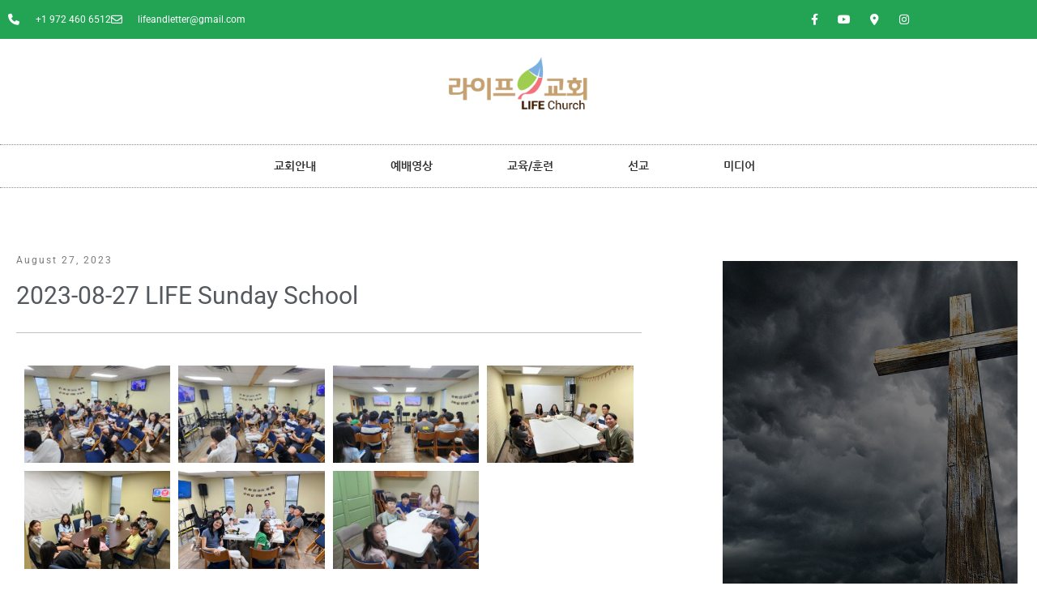

--- FILE ---
content_type: text/html; charset=UTF-8
request_url: https://logoslovelife.org/2023-08-27-life-sunday-school/
body_size: 23116
content:
<!doctype html>
<html dir="ltr" lang="en-US" prefix="og: https://ogp.me/ns#">
<head>
	<meta charset="UTF-8">
	<meta name="viewport" content="width=device-width, initial-scale=1">
	<link rel="profile" href="https://gmpg.org/xfn/11">
	<title>2023-08-27 LIFE Sunday School - Life Church</title>
	<style>img:is([sizes="auto" i], [sizes^="auto," i]) { contain-intrinsic-size: 3000px 1500px }</style>
	
		<!-- All in One SEO 4.9.3 - aioseo.com -->
	<meta name="robots" content="max-image-preview:large" />
	<meta name="author" content="Jonghun Kim"/>
	<link rel="canonical" href="https://logoslovelife.org/2023-08-27-life-sunday-school/" />
	<meta name="generator" content="All in One SEO (AIOSEO) 4.9.3" />
		<meta property="og:locale" content="en_US" />
		<meta property="og:site_name" content="Life Church - 라이프교회 : LOGOS LOVE LIFE" />
		<meta property="og:type" content="article" />
		<meta property="og:title" content="2023-08-27 LIFE Sunday School - Life Church" />
		<meta property="og:url" content="https://logoslovelife.org/2023-08-27-life-sunday-school/" />
		<meta property="og:image" content="https://logoslovelife.org/wp-content/uploads/2020/03/life-logo-1.png" />
		<meta property="og:image:secure_url" content="https://logoslovelife.org/wp-content/uploads/2020/03/life-logo-1.png" />
		<meta property="article:published_time" content="2023-08-27T18:34:11+00:00" />
		<meta property="article:modified_time" content="2023-08-27T18:34:43+00:00" />
		<meta name="twitter:card" content="summary_large_image" />
		<meta name="twitter:title" content="2023-08-27 LIFE Sunday School - Life Church" />
		<meta name="twitter:image" content="https://logoslovelife.org/wp-content/uploads/2020/03/life-logo-1.png" />
		<script type="application/ld+json" class="aioseo-schema">
			{"@context":"https:\/\/schema.org","@graph":[{"@type":"BlogPosting","@id":"https:\/\/logoslovelife.org\/2023-08-27-life-sunday-school\/#blogposting","name":"2023-08-27 LIFE Sunday School - Life Church","headline":"2023-08-27 LIFE Sunday School","author":{"@id":"https:\/\/logoslovelife.org\/author\/jonghundavid\/#author"},"publisher":{"@id":"https:\/\/logoslovelife.org\/#organization"},"image":{"@type":"ImageObject","url":"https:\/\/logoslovelife.org\/wp-content\/uploads\/2023\/08\/IMG_8709-scaled.jpg","width":2560,"height":1920},"datePublished":"2023-08-27T13:34:11-05:00","dateModified":"2023-08-27T13:34:43-05:00","inLanguage":"en-US","mainEntityOfPage":{"@id":"https:\/\/logoslovelife.org\/2023-08-27-life-sunday-school\/#webpage"},"isPartOf":{"@id":"https:\/\/logoslovelife.org\/2023-08-27-life-sunday-school\/#webpage"},"articleSection":"\uc790\ub140\uad50\uc721"},{"@type":"BreadcrumbList","@id":"https:\/\/logoslovelife.org\/2023-08-27-life-sunday-school\/#breadcrumblist","itemListElement":[{"@type":"ListItem","@id":"https:\/\/logoslovelife.org#listItem","position":1,"name":"Home","item":"https:\/\/logoslovelife.org","nextItem":{"@type":"ListItem","@id":"https:\/\/logoslovelife.org\/category\/media\/#listItem","name":"\uc0ac\uc9c4\/\uc601\uc0c1\/\ubbf8\ub514\uc5b4\/\uc8fc\ubcf4"}},{"@type":"ListItem","@id":"https:\/\/logoslovelife.org\/category\/media\/#listItem","position":2,"name":"\uc0ac\uc9c4\/\uc601\uc0c1\/\ubbf8\ub514\uc5b4\/\uc8fc\ubcf4","item":"https:\/\/logoslovelife.org\/category\/media\/","nextItem":{"@type":"ListItem","@id":"https:\/\/logoslovelife.org\/category\/media\/%ec%9e%90%eb%85%80%ea%b5%90%ec%9c%a1\/#listItem","name":"\uc790\ub140\uad50\uc721"},"previousItem":{"@type":"ListItem","@id":"https:\/\/logoslovelife.org#listItem","name":"Home"}},{"@type":"ListItem","@id":"https:\/\/logoslovelife.org\/category\/media\/%ec%9e%90%eb%85%80%ea%b5%90%ec%9c%a1\/#listItem","position":3,"name":"\uc790\ub140\uad50\uc721","item":"https:\/\/logoslovelife.org\/category\/media\/%ec%9e%90%eb%85%80%ea%b5%90%ec%9c%a1\/","nextItem":{"@type":"ListItem","@id":"https:\/\/logoslovelife.org\/2023-08-27-life-sunday-school\/#listItem","name":"2023-08-27 LIFE Sunday School"},"previousItem":{"@type":"ListItem","@id":"https:\/\/logoslovelife.org\/category\/media\/#listItem","name":"\uc0ac\uc9c4\/\uc601\uc0c1\/\ubbf8\ub514\uc5b4\/\uc8fc\ubcf4"}},{"@type":"ListItem","@id":"https:\/\/logoslovelife.org\/2023-08-27-life-sunday-school\/#listItem","position":4,"name":"2023-08-27 LIFE Sunday School","previousItem":{"@type":"ListItem","@id":"https:\/\/logoslovelife.org\/category\/media\/%ec%9e%90%eb%85%80%ea%b5%90%ec%9c%a1\/#listItem","name":"\uc790\ub140\uad50\uc721"}}]},{"@type":"Organization","@id":"https:\/\/logoslovelife.org\/#organization","name":"Life Church","description":"\ub77c\uc774\ud504\uad50\ud68c : LOGOS LOVE LIFE","url":"https:\/\/logoslovelife.org\/","logo":{"@type":"ImageObject","url":"https:\/\/logoslovelife.org\/wp-content\/uploads\/2020\/03\/life-logo-1.png","@id":"https:\/\/logoslovelife.org\/2023-08-27-life-sunday-school\/#organizationLogo","width":231,"height":90},"image":{"@id":"https:\/\/logoslovelife.org\/2023-08-27-life-sunday-school\/#organizationLogo"}},{"@type":"Person","@id":"https:\/\/logoslovelife.org\/author\/jonghundavid\/#author","url":"https:\/\/logoslovelife.org\/author\/jonghundavid\/","name":"Jonghun Kim","image":{"@type":"ImageObject","@id":"https:\/\/logoslovelife.org\/2023-08-27-life-sunday-school\/#authorImage","url":"https:\/\/secure.gravatar.com\/avatar\/a7b557ff4ee4b086f05f91e982b1dd577460eb089f78d3e5bc69ca8064bd11ef?s=96&d=mm&r=g","width":96,"height":96,"caption":"Jonghun Kim"}},{"@type":"WebPage","@id":"https:\/\/logoslovelife.org\/2023-08-27-life-sunday-school\/#webpage","url":"https:\/\/logoslovelife.org\/2023-08-27-life-sunday-school\/","name":"2023-08-27 LIFE Sunday School - Life Church","inLanguage":"en-US","isPartOf":{"@id":"https:\/\/logoslovelife.org\/#website"},"breadcrumb":{"@id":"https:\/\/logoslovelife.org\/2023-08-27-life-sunday-school\/#breadcrumblist"},"author":{"@id":"https:\/\/logoslovelife.org\/author\/jonghundavid\/#author"},"creator":{"@id":"https:\/\/logoslovelife.org\/author\/jonghundavid\/#author"},"image":{"@type":"ImageObject","url":"https:\/\/logoslovelife.org\/wp-content\/uploads\/2023\/08\/IMG_8709-scaled.jpg","@id":"https:\/\/logoslovelife.org\/2023-08-27-life-sunday-school\/#mainImage","width":2560,"height":1920},"primaryImageOfPage":{"@id":"https:\/\/logoslovelife.org\/2023-08-27-life-sunday-school\/#mainImage"},"datePublished":"2023-08-27T13:34:11-05:00","dateModified":"2023-08-27T13:34:43-05:00"},{"@type":"WebSite","@id":"https:\/\/logoslovelife.org\/#website","url":"https:\/\/logoslovelife.org\/","name":"Life Church","description":"\ub77c\uc774\ud504\uad50\ud68c : LOGOS LOVE LIFE","inLanguage":"en-US","publisher":{"@id":"https:\/\/logoslovelife.org\/#organization"}}]}
		</script>
		<!-- All in One SEO -->

<link rel='dns-prefetch' href='//maps.googleapis.com' />
<link rel='dns-prefetch' href='//meet.jit.si' />
<link rel='dns-prefetch' href='//fonts.googleapis.com' />
<link rel="alternate" type="application/rss+xml" title="Life Church &raquo; Feed" href="https://logoslovelife.org/feed/" />
<link rel="alternate" type="application/rss+xml" title="Life Church &raquo; Comments Feed" href="https://logoslovelife.org/comments/feed/" />
		<!-- This site uses the Google Analytics by MonsterInsights plugin v9.11.1 - Using Analytics tracking - https://www.monsterinsights.com/ -->
		<!-- Note: MonsterInsights is not currently configured on this site. The site owner needs to authenticate with Google Analytics in the MonsterInsights settings panel. -->
					<!-- No tracking code set -->
				<!-- / Google Analytics by MonsterInsights -->
		<script>
window._wpemojiSettings = {"baseUrl":"https:\/\/s.w.org\/images\/core\/emoji\/16.0.1\/72x72\/","ext":".png","svgUrl":"https:\/\/s.w.org\/images\/core\/emoji\/16.0.1\/svg\/","svgExt":".svg","source":{"concatemoji":"https:\/\/logoslovelife.org\/wp-includes\/js\/wp-emoji-release.min.js?ver=6.8.3"}};
/*! This file is auto-generated */
!function(s,n){var o,i,e;function c(e){try{var t={supportTests:e,timestamp:(new Date).valueOf()};sessionStorage.setItem(o,JSON.stringify(t))}catch(e){}}function p(e,t,n){e.clearRect(0,0,e.canvas.width,e.canvas.height),e.fillText(t,0,0);var t=new Uint32Array(e.getImageData(0,0,e.canvas.width,e.canvas.height).data),a=(e.clearRect(0,0,e.canvas.width,e.canvas.height),e.fillText(n,0,0),new Uint32Array(e.getImageData(0,0,e.canvas.width,e.canvas.height).data));return t.every(function(e,t){return e===a[t]})}function u(e,t){e.clearRect(0,0,e.canvas.width,e.canvas.height),e.fillText(t,0,0);for(var n=e.getImageData(16,16,1,1),a=0;a<n.data.length;a++)if(0!==n.data[a])return!1;return!0}function f(e,t,n,a){switch(t){case"flag":return n(e,"\ud83c\udff3\ufe0f\u200d\u26a7\ufe0f","\ud83c\udff3\ufe0f\u200b\u26a7\ufe0f")?!1:!n(e,"\ud83c\udde8\ud83c\uddf6","\ud83c\udde8\u200b\ud83c\uddf6")&&!n(e,"\ud83c\udff4\udb40\udc67\udb40\udc62\udb40\udc65\udb40\udc6e\udb40\udc67\udb40\udc7f","\ud83c\udff4\u200b\udb40\udc67\u200b\udb40\udc62\u200b\udb40\udc65\u200b\udb40\udc6e\u200b\udb40\udc67\u200b\udb40\udc7f");case"emoji":return!a(e,"\ud83e\udedf")}return!1}function g(e,t,n,a){var r="undefined"!=typeof WorkerGlobalScope&&self instanceof WorkerGlobalScope?new OffscreenCanvas(300,150):s.createElement("canvas"),o=r.getContext("2d",{willReadFrequently:!0}),i=(o.textBaseline="top",o.font="600 32px Arial",{});return e.forEach(function(e){i[e]=t(o,e,n,a)}),i}function t(e){var t=s.createElement("script");t.src=e,t.defer=!0,s.head.appendChild(t)}"undefined"!=typeof Promise&&(o="wpEmojiSettingsSupports",i=["flag","emoji"],n.supports={everything:!0,everythingExceptFlag:!0},e=new Promise(function(e){s.addEventListener("DOMContentLoaded",e,{once:!0})}),new Promise(function(t){var n=function(){try{var e=JSON.parse(sessionStorage.getItem(o));if("object"==typeof e&&"number"==typeof e.timestamp&&(new Date).valueOf()<e.timestamp+604800&&"object"==typeof e.supportTests)return e.supportTests}catch(e){}return null}();if(!n){if("undefined"!=typeof Worker&&"undefined"!=typeof OffscreenCanvas&&"undefined"!=typeof URL&&URL.createObjectURL&&"undefined"!=typeof Blob)try{var e="postMessage("+g.toString()+"("+[JSON.stringify(i),f.toString(),p.toString(),u.toString()].join(",")+"));",a=new Blob([e],{type:"text/javascript"}),r=new Worker(URL.createObjectURL(a),{name:"wpTestEmojiSupports"});return void(r.onmessage=function(e){c(n=e.data),r.terminate(),t(n)})}catch(e){}c(n=g(i,f,p,u))}t(n)}).then(function(e){for(var t in e)n.supports[t]=e[t],n.supports.everything=n.supports.everything&&n.supports[t],"flag"!==t&&(n.supports.everythingExceptFlag=n.supports.everythingExceptFlag&&n.supports[t]);n.supports.everythingExceptFlag=n.supports.everythingExceptFlag&&!n.supports.flag,n.DOMReady=!1,n.readyCallback=function(){n.DOMReady=!0}}).then(function(){return e}).then(function(){var e;n.supports.everything||(n.readyCallback(),(e=n.source||{}).concatemoji?t(e.concatemoji):e.wpemoji&&e.twemoji&&(t(e.twemoji),t(e.wpemoji)))}))}((window,document),window._wpemojiSettings);
</script>
<link rel='stylesheet' id='hello-elementor-theme-style-css' href='https://logoslovelife.org/wp-content/themes/hello-elementor/assets/css/theme.css?ver=3.4.6' media='all' />
<link rel='stylesheet' id='jet-menu-hello-css' href='https://logoslovelife.org/wp-content/plugins/jet-menu/integration/themes/hello-elementor/assets/css/style.css?ver=2.4.14' media='all' />
<link rel='stylesheet' id='sbi_styles-css' href='https://logoslovelife.org/wp-content/plugins/instagram-feed/css/sbi-styles.min.css?ver=6.10.0' media='all' />
<style id='wp-emoji-styles-inline-css'>

	img.wp-smiley, img.emoji {
		display: inline !important;
		border: none !important;
		box-shadow: none !important;
		height: 1em !important;
		width: 1em !important;
		margin: 0 0.07em !important;
		vertical-align: -0.1em !important;
		background: none !important;
		padding: 0 !important;
	}
</style>
<link rel='stylesheet' id='aioseo/css/src/vue/standalone/blocks/table-of-contents/global.scss-css' href='https://logoslovelife.org/wp-content/plugins/all-in-one-seo-pack/dist/Lite/assets/css/table-of-contents/global.e90f6d47.css?ver=4.9.3' media='all' />
<style id='global-styles-inline-css'>
:root{--wp--preset--aspect-ratio--square: 1;--wp--preset--aspect-ratio--4-3: 4/3;--wp--preset--aspect-ratio--3-4: 3/4;--wp--preset--aspect-ratio--3-2: 3/2;--wp--preset--aspect-ratio--2-3: 2/3;--wp--preset--aspect-ratio--16-9: 16/9;--wp--preset--aspect-ratio--9-16: 9/16;--wp--preset--color--black: #000000;--wp--preset--color--cyan-bluish-gray: #abb8c3;--wp--preset--color--white: #ffffff;--wp--preset--color--pale-pink: #f78da7;--wp--preset--color--vivid-red: #cf2e2e;--wp--preset--color--luminous-vivid-orange: #ff6900;--wp--preset--color--luminous-vivid-amber: #fcb900;--wp--preset--color--light-green-cyan: #7bdcb5;--wp--preset--color--vivid-green-cyan: #00d084;--wp--preset--color--pale-cyan-blue: #8ed1fc;--wp--preset--color--vivid-cyan-blue: #0693e3;--wp--preset--color--vivid-purple: #9b51e0;--wp--preset--gradient--vivid-cyan-blue-to-vivid-purple: linear-gradient(135deg,rgba(6,147,227,1) 0%,rgb(155,81,224) 100%);--wp--preset--gradient--light-green-cyan-to-vivid-green-cyan: linear-gradient(135deg,rgb(122,220,180) 0%,rgb(0,208,130) 100%);--wp--preset--gradient--luminous-vivid-amber-to-luminous-vivid-orange: linear-gradient(135deg,rgba(252,185,0,1) 0%,rgba(255,105,0,1) 100%);--wp--preset--gradient--luminous-vivid-orange-to-vivid-red: linear-gradient(135deg,rgba(255,105,0,1) 0%,rgb(207,46,46) 100%);--wp--preset--gradient--very-light-gray-to-cyan-bluish-gray: linear-gradient(135deg,rgb(238,238,238) 0%,rgb(169,184,195) 100%);--wp--preset--gradient--cool-to-warm-spectrum: linear-gradient(135deg,rgb(74,234,220) 0%,rgb(151,120,209) 20%,rgb(207,42,186) 40%,rgb(238,44,130) 60%,rgb(251,105,98) 80%,rgb(254,248,76) 100%);--wp--preset--gradient--blush-light-purple: linear-gradient(135deg,rgb(255,206,236) 0%,rgb(152,150,240) 100%);--wp--preset--gradient--blush-bordeaux: linear-gradient(135deg,rgb(254,205,165) 0%,rgb(254,45,45) 50%,rgb(107,0,62) 100%);--wp--preset--gradient--luminous-dusk: linear-gradient(135deg,rgb(255,203,112) 0%,rgb(199,81,192) 50%,rgb(65,88,208) 100%);--wp--preset--gradient--pale-ocean: linear-gradient(135deg,rgb(255,245,203) 0%,rgb(182,227,212) 50%,rgb(51,167,181) 100%);--wp--preset--gradient--electric-grass: linear-gradient(135deg,rgb(202,248,128) 0%,rgb(113,206,126) 100%);--wp--preset--gradient--midnight: linear-gradient(135deg,rgb(2,3,129) 0%,rgb(40,116,252) 100%);--wp--preset--font-size--small: 13px;--wp--preset--font-size--medium: 20px;--wp--preset--font-size--large: 36px;--wp--preset--font-size--x-large: 42px;--wp--preset--spacing--20: 0.44rem;--wp--preset--spacing--30: 0.67rem;--wp--preset--spacing--40: 1rem;--wp--preset--spacing--50: 1.5rem;--wp--preset--spacing--60: 2.25rem;--wp--preset--spacing--70: 3.38rem;--wp--preset--spacing--80: 5.06rem;--wp--preset--shadow--natural: 6px 6px 9px rgba(0, 0, 0, 0.2);--wp--preset--shadow--deep: 12px 12px 50px rgba(0, 0, 0, 0.4);--wp--preset--shadow--sharp: 6px 6px 0px rgba(0, 0, 0, 0.2);--wp--preset--shadow--outlined: 6px 6px 0px -3px rgba(255, 255, 255, 1), 6px 6px rgba(0, 0, 0, 1);--wp--preset--shadow--crisp: 6px 6px 0px rgba(0, 0, 0, 1);}:root { --wp--style--global--content-size: 800px;--wp--style--global--wide-size: 1200px; }:where(body) { margin: 0; }.wp-site-blocks > .alignleft { float: left; margin-right: 2em; }.wp-site-blocks > .alignright { float: right; margin-left: 2em; }.wp-site-blocks > .aligncenter { justify-content: center; margin-left: auto; margin-right: auto; }:where(.wp-site-blocks) > * { margin-block-start: 24px; margin-block-end: 0; }:where(.wp-site-blocks) > :first-child { margin-block-start: 0; }:where(.wp-site-blocks) > :last-child { margin-block-end: 0; }:root { --wp--style--block-gap: 24px; }:root :where(.is-layout-flow) > :first-child{margin-block-start: 0;}:root :where(.is-layout-flow) > :last-child{margin-block-end: 0;}:root :where(.is-layout-flow) > *{margin-block-start: 24px;margin-block-end: 0;}:root :where(.is-layout-constrained) > :first-child{margin-block-start: 0;}:root :where(.is-layout-constrained) > :last-child{margin-block-end: 0;}:root :where(.is-layout-constrained) > *{margin-block-start: 24px;margin-block-end: 0;}:root :where(.is-layout-flex){gap: 24px;}:root :where(.is-layout-grid){gap: 24px;}.is-layout-flow > .alignleft{float: left;margin-inline-start: 0;margin-inline-end: 2em;}.is-layout-flow > .alignright{float: right;margin-inline-start: 2em;margin-inline-end: 0;}.is-layout-flow > .aligncenter{margin-left: auto !important;margin-right: auto !important;}.is-layout-constrained > .alignleft{float: left;margin-inline-start: 0;margin-inline-end: 2em;}.is-layout-constrained > .alignright{float: right;margin-inline-start: 2em;margin-inline-end: 0;}.is-layout-constrained > .aligncenter{margin-left: auto !important;margin-right: auto !important;}.is-layout-constrained > :where(:not(.alignleft):not(.alignright):not(.alignfull)){max-width: var(--wp--style--global--content-size);margin-left: auto !important;margin-right: auto !important;}.is-layout-constrained > .alignwide{max-width: var(--wp--style--global--wide-size);}body .is-layout-flex{display: flex;}.is-layout-flex{flex-wrap: wrap;align-items: center;}.is-layout-flex > :is(*, div){margin: 0;}body .is-layout-grid{display: grid;}.is-layout-grid > :is(*, div){margin: 0;}body{padding-top: 0px;padding-right: 0px;padding-bottom: 0px;padding-left: 0px;}a:where(:not(.wp-element-button)){text-decoration: underline;}:root :where(.wp-element-button, .wp-block-button__link){background-color: #32373c;border-width: 0;color: #fff;font-family: inherit;font-size: inherit;line-height: inherit;padding: calc(0.667em + 2px) calc(1.333em + 2px);text-decoration: none;}.has-black-color{color: var(--wp--preset--color--black) !important;}.has-cyan-bluish-gray-color{color: var(--wp--preset--color--cyan-bluish-gray) !important;}.has-white-color{color: var(--wp--preset--color--white) !important;}.has-pale-pink-color{color: var(--wp--preset--color--pale-pink) !important;}.has-vivid-red-color{color: var(--wp--preset--color--vivid-red) !important;}.has-luminous-vivid-orange-color{color: var(--wp--preset--color--luminous-vivid-orange) !important;}.has-luminous-vivid-amber-color{color: var(--wp--preset--color--luminous-vivid-amber) !important;}.has-light-green-cyan-color{color: var(--wp--preset--color--light-green-cyan) !important;}.has-vivid-green-cyan-color{color: var(--wp--preset--color--vivid-green-cyan) !important;}.has-pale-cyan-blue-color{color: var(--wp--preset--color--pale-cyan-blue) !important;}.has-vivid-cyan-blue-color{color: var(--wp--preset--color--vivid-cyan-blue) !important;}.has-vivid-purple-color{color: var(--wp--preset--color--vivid-purple) !important;}.has-black-background-color{background-color: var(--wp--preset--color--black) !important;}.has-cyan-bluish-gray-background-color{background-color: var(--wp--preset--color--cyan-bluish-gray) !important;}.has-white-background-color{background-color: var(--wp--preset--color--white) !important;}.has-pale-pink-background-color{background-color: var(--wp--preset--color--pale-pink) !important;}.has-vivid-red-background-color{background-color: var(--wp--preset--color--vivid-red) !important;}.has-luminous-vivid-orange-background-color{background-color: var(--wp--preset--color--luminous-vivid-orange) !important;}.has-luminous-vivid-amber-background-color{background-color: var(--wp--preset--color--luminous-vivid-amber) !important;}.has-light-green-cyan-background-color{background-color: var(--wp--preset--color--light-green-cyan) !important;}.has-vivid-green-cyan-background-color{background-color: var(--wp--preset--color--vivid-green-cyan) !important;}.has-pale-cyan-blue-background-color{background-color: var(--wp--preset--color--pale-cyan-blue) !important;}.has-vivid-cyan-blue-background-color{background-color: var(--wp--preset--color--vivid-cyan-blue) !important;}.has-vivid-purple-background-color{background-color: var(--wp--preset--color--vivid-purple) !important;}.has-black-border-color{border-color: var(--wp--preset--color--black) !important;}.has-cyan-bluish-gray-border-color{border-color: var(--wp--preset--color--cyan-bluish-gray) !important;}.has-white-border-color{border-color: var(--wp--preset--color--white) !important;}.has-pale-pink-border-color{border-color: var(--wp--preset--color--pale-pink) !important;}.has-vivid-red-border-color{border-color: var(--wp--preset--color--vivid-red) !important;}.has-luminous-vivid-orange-border-color{border-color: var(--wp--preset--color--luminous-vivid-orange) !important;}.has-luminous-vivid-amber-border-color{border-color: var(--wp--preset--color--luminous-vivid-amber) !important;}.has-light-green-cyan-border-color{border-color: var(--wp--preset--color--light-green-cyan) !important;}.has-vivid-green-cyan-border-color{border-color: var(--wp--preset--color--vivid-green-cyan) !important;}.has-pale-cyan-blue-border-color{border-color: var(--wp--preset--color--pale-cyan-blue) !important;}.has-vivid-cyan-blue-border-color{border-color: var(--wp--preset--color--vivid-cyan-blue) !important;}.has-vivid-purple-border-color{border-color: var(--wp--preset--color--vivid-purple) !important;}.has-vivid-cyan-blue-to-vivid-purple-gradient-background{background: var(--wp--preset--gradient--vivid-cyan-blue-to-vivid-purple) !important;}.has-light-green-cyan-to-vivid-green-cyan-gradient-background{background: var(--wp--preset--gradient--light-green-cyan-to-vivid-green-cyan) !important;}.has-luminous-vivid-amber-to-luminous-vivid-orange-gradient-background{background: var(--wp--preset--gradient--luminous-vivid-amber-to-luminous-vivid-orange) !important;}.has-luminous-vivid-orange-to-vivid-red-gradient-background{background: var(--wp--preset--gradient--luminous-vivid-orange-to-vivid-red) !important;}.has-very-light-gray-to-cyan-bluish-gray-gradient-background{background: var(--wp--preset--gradient--very-light-gray-to-cyan-bluish-gray) !important;}.has-cool-to-warm-spectrum-gradient-background{background: var(--wp--preset--gradient--cool-to-warm-spectrum) !important;}.has-blush-light-purple-gradient-background{background: var(--wp--preset--gradient--blush-light-purple) !important;}.has-blush-bordeaux-gradient-background{background: var(--wp--preset--gradient--blush-bordeaux) !important;}.has-luminous-dusk-gradient-background{background: var(--wp--preset--gradient--luminous-dusk) !important;}.has-pale-ocean-gradient-background{background: var(--wp--preset--gradient--pale-ocean) !important;}.has-electric-grass-gradient-background{background: var(--wp--preset--gradient--electric-grass) !important;}.has-midnight-gradient-background{background: var(--wp--preset--gradient--midnight) !important;}.has-small-font-size{font-size: var(--wp--preset--font-size--small) !important;}.has-medium-font-size{font-size: var(--wp--preset--font-size--medium) !important;}.has-large-font-size{font-size: var(--wp--preset--font-size--large) !important;}.has-x-large-font-size{font-size: var(--wp--preset--font-size--x-large) !important;}
:root :where(.wp-block-pullquote){font-size: 1.5em;line-height: 1.6;}
</style>
<link rel='stylesheet' id='wp-components-css' href='https://logoslovelife.org/wp-includes/css/dist/components/style.min.css?ver=6.8.3' media='all' />
<link rel='stylesheet' id='godaddy-styles-css' href='https://logoslovelife.org/wp-content/mu-plugins/vendor/wpex/godaddy-launch/includes/Dependencies/GoDaddy/Styles/build/latest.css?ver=2.0.2' media='all' />
<link rel='stylesheet' id='hello-elementor-css' href='https://logoslovelife.org/wp-content/themes/hello-elementor/assets/css/reset.css?ver=3.4.6' media='all' />
<link rel='stylesheet' id='hello-elementor-header-footer-css' href='https://logoslovelife.org/wp-content/themes/hello-elementor/assets/css/header-footer.css?ver=3.4.6' media='all' />
<link rel='stylesheet' id='jet-menu-public-styles-css' href='https://logoslovelife.org/wp-content/plugins/jet-menu/assets/public/css/public.css?ver=2.4.14' media='all' />
<link rel='stylesheet' id='jet-popup-frontend-css' href='https://logoslovelife.org/wp-content/plugins/jet-popup/assets/css/jet-popup-frontend.css?ver=2.0.17.1' media='all' />
<link rel='stylesheet' id='jet-theme-core-frontend-styles-css' href='https://logoslovelife.org/wp-content/plugins/jet-theme-core/assets/css/frontend.css?ver=2.3.0.3' media='all' />
<link rel='stylesheet' id='elementor-frontend-css' href='https://logoslovelife.org/wp-content/plugins/elementor/assets/css/frontend.min.css?ver=3.34.2' media='all' />
<link rel='stylesheet' id='widget-icon-list-css' href='https://logoslovelife.org/wp-content/plugins/elementor/assets/css/widget-icon-list.min.css?ver=3.34.2' media='all' />
<link rel='stylesheet' id='widget-social-icons-css' href='https://logoslovelife.org/wp-content/plugins/elementor/assets/css/widget-social-icons.min.css?ver=3.34.2' media='all' />
<link rel='stylesheet' id='e-apple-webkit-css' href='https://logoslovelife.org/wp-content/plugins/elementor/assets/css/conditionals/apple-webkit.min.css?ver=3.34.2' media='all' />
<link rel='stylesheet' id='widget-image-css' href='https://logoslovelife.org/wp-content/plugins/elementor/assets/css/widget-image.min.css?ver=3.34.2' media='all' />
<link rel='stylesheet' id='widget-nav-menu-css' href='https://logoslovelife.org/wp-content/plugins/elementor-pro/assets/css/widget-nav-menu.min.css?ver=3.34.1' media='all' />
<link rel='stylesheet' id='widget-heading-css' href='https://logoslovelife.org/wp-content/plugins/elementor/assets/css/widget-heading.min.css?ver=3.34.2' media='all' />
<link rel='stylesheet' id='widget-post-info-css' href='https://logoslovelife.org/wp-content/plugins/elementor-pro/assets/css/widget-post-info.min.css?ver=3.34.1' media='all' />
<link rel='stylesheet' id='elementor-icons-shared-0-css' href='https://logoslovelife.org/wp-content/plugins/elementor/assets/lib/font-awesome/css/fontawesome.min.css?ver=5.15.3' media='all' />
<link rel='stylesheet' id='elementor-icons-fa-regular-css' href='https://logoslovelife.org/wp-content/plugins/elementor/assets/lib/font-awesome/css/regular.min.css?ver=5.15.3' media='all' />
<link rel='stylesheet' id='elementor-icons-fa-solid-css' href='https://logoslovelife.org/wp-content/plugins/elementor/assets/lib/font-awesome/css/solid.min.css?ver=5.15.3' media='all' />
<link rel='stylesheet' id='widget-divider-css' href='https://logoslovelife.org/wp-content/plugins/elementor/assets/css/widget-divider.min.css?ver=3.34.2' media='all' />
<link rel='stylesheet' id='widget-post-navigation-css' href='https://logoslovelife.org/wp-content/plugins/elementor-pro/assets/css/widget-post-navigation.min.css?ver=3.34.1' media='all' />
<link rel='stylesheet' id='widget-posts-css' href='https://logoslovelife.org/wp-content/plugins/elementor-pro/assets/css/widget-posts.min.css?ver=3.34.1' media='all' />
<link rel='stylesheet' id='swiper-css' href='https://logoslovelife.org/wp-content/plugins/elementor/assets/lib/swiper/v8/css/swiper.min.css?ver=8.4.5' media='all' />
<link rel='stylesheet' id='e-swiper-css' href='https://logoslovelife.org/wp-content/plugins/elementor/assets/css/conditionals/e-swiper.min.css?ver=3.34.2' media='all' />
<link rel='stylesheet' id='widget-slides-css' href='https://logoslovelife.org/wp-content/plugins/elementor-pro/assets/css/widget-slides.min.css?ver=3.34.1' media='all' />
<link rel='stylesheet' id='e-animation-fadeInDown-css' href='https://logoslovelife.org/wp-content/plugins/elementor/assets/lib/animations/styles/fadeInDown.min.css?ver=3.34.2' media='all' />
<link rel='stylesheet' id='widget-form-css' href='https://logoslovelife.org/wp-content/plugins/elementor-pro/assets/css/widget-form.min.css?ver=3.34.1' media='all' />
<link rel='stylesheet' id='elementor-icons-css' href='https://logoslovelife.org/wp-content/plugins/elementor/assets/lib/eicons/css/elementor-icons.min.css?ver=5.46.0' media='all' />
<link rel='stylesheet' id='elementor-post-17-css' href='https://logoslovelife.org/wp-content/uploads/elementor/css/post-17.css?ver=1769011870' media='all' />
<link rel='stylesheet' id='jet-blog-css' href='https://logoslovelife.org/wp-content/plugins/jet-blog/assets/css/jet-blog.css?ver=2.4.6' media='all' />
<link rel='stylesheet' id='jet-tabs-frontend-css' href='https://logoslovelife.org/wp-content/plugins/jet-tabs/assets/css/jet-tabs-frontend.css?ver=2.2.10' media='all' />
<link rel='stylesheet' id='jet-tricks-frontend-css' href='https://logoslovelife.org/wp-content/plugins/jet-tricks/assets/css/jet-tricks-frontend.css?ver=1.5.7' media='all' />
<link rel='stylesheet' id='sbistyles-css' href='https://logoslovelife.org/wp-content/plugins/instagram-feed/css/sbi-styles.min.css?ver=6.10.0' media='all' />
<link rel='stylesheet' id='widget-gallery-css' href='https://logoslovelife.org/wp-content/plugins/elementor-pro/assets/css/widget-gallery.min.css?ver=3.34.1' media='all' />
<link rel='stylesheet' id='elementor-gallery-css' href='https://logoslovelife.org/wp-content/plugins/elementor/assets/lib/e-gallery/css/e-gallery.min.css?ver=1.2.0' media='all' />
<link rel='stylesheet' id='e-transitions-css' href='https://logoslovelife.org/wp-content/plugins/elementor-pro/assets/css/conditionals/transitions.min.css?ver=3.34.1' media='all' />
<link rel='stylesheet' id='elementor-post-14187-css' href='https://logoslovelife.org/wp-content/uploads/elementor/css/post-14187.css?ver=1769011798' media='all' />
<link rel='stylesheet' id='elementor-post-314-css' href='https://logoslovelife.org/wp-content/uploads/elementor/css/post-314.css?ver=1769011870' media='all' />
<link rel='stylesheet' id='elementor-post-318-css' href='https://logoslovelife.org/wp-content/uploads/elementor/css/post-318.css?ver=1769011870' media='all' />
<link rel='stylesheet' id='elementor-post-4960-css' href='https://logoslovelife.org/wp-content/uploads/elementor/css/post-4960.css?ver=1769011992' media='all' />
<link rel='stylesheet' id='evcal_google_fonts-css' href='https://fonts.googleapis.com/css?family=Noto+Sans%3A400%2C400italic%2C700%7CPoppins%3A700%2C800%2C900&#038;subset=latin%2Clatin-ext&#038;ver=2.4.9' media='all' />
<link rel='stylesheet' id='evcal_cal_default-css' href='//logoslovelife.org/wp-content/plugins/eventon-lite/assets/css/eventon_styles.css?ver=2.4.9' media='all' />
<link rel='stylesheet' id='evo_font_icons-css' href='//logoslovelife.org/wp-content/plugins/eventon-lite/assets/fonts/all.css?ver=2.4.9' media='all' />
<link rel='stylesheet' id='eventon_dynamic_styles-css' href='//logoslovelife.org/wp-content/plugins/eventon-lite/assets/css/eventon_dynamic_styles.css?ver=2.4.9' media='all' />
<link rel='stylesheet' id='elementor-gf-local-roboto-css' href='https://logoslovelife.org/wp-content/uploads/elementor/google-fonts/css/roboto.css?ver=1742219500' media='all' />
<link rel='stylesheet' id='elementor-gf-local-robotoslab-css' href='https://logoslovelife.org/wp-content/uploads/elementor/google-fonts/css/robotoslab.css?ver=1742219502' media='all' />
<link rel='stylesheet' id='elementor-gf-local-nanumgothic-css' href='https://logoslovelife.org/wp-content/uploads/elementor/google-fonts/css/nanumgothic.css?ver=1742219510' media='all' />
<link rel='stylesheet' id='elementor-gf-local-rubik-css' href='https://logoslovelife.org/wp-content/uploads/elementor/google-fonts/css/rubik.css?ver=1742219528' media='all' />
<link rel='stylesheet' id='elementor-icons-fa-brands-css' href='https://logoslovelife.org/wp-content/plugins/elementor/assets/lib/font-awesome/css/brands.min.css?ver=5.15.3' media='all' />
<script src="https://logoslovelife.org/wp-includes/js/jquery/jquery.min.js?ver=3.7.1" id="jquery-core-js"></script>
<script src="https://logoslovelife.org/wp-includes/js/jquery/jquery-migrate.min.js?ver=3.4.1" id="jquery-migrate-js"></script>
<link rel="https://api.w.org/" href="https://logoslovelife.org/wp-json/" /><link rel="alternate" title="JSON" type="application/json" href="https://logoslovelife.org/wp-json/wp/v2/posts/14187" /><link rel="EditURI" type="application/rsd+xml" title="RSD" href="https://logoslovelife.org/xmlrpc.php?rsd" />
<link rel='shortlink' href='https://logoslovelife.org/?p=14187' />
<link rel="alternate" title="oEmbed (JSON)" type="application/json+oembed" href="https://logoslovelife.org/wp-json/oembed/1.0/embed?url=https%3A%2F%2Flogoslovelife.org%2F2023-08-27-life-sunday-school%2F" />
<link rel="alternate" title="oEmbed (XML)" type="text/xml+oembed" href="https://logoslovelife.org/wp-json/oembed/1.0/embed?url=https%3A%2F%2Flogoslovelife.org%2F2023-08-27-life-sunday-school%2F&#038;format=xml" />
<meta name="generator" content="Elementor 3.34.2; features: additional_custom_breakpoints; settings: css_print_method-external, google_font-enabled, font_display-auto">
			<style>
				.e-con.e-parent:nth-of-type(n+4):not(.e-lazyloaded):not(.e-no-lazyload),
				.e-con.e-parent:nth-of-type(n+4):not(.e-lazyloaded):not(.e-no-lazyload) * {
					background-image: none !important;
				}
				@media screen and (max-height: 1024px) {
					.e-con.e-parent:nth-of-type(n+3):not(.e-lazyloaded):not(.e-no-lazyload),
					.e-con.e-parent:nth-of-type(n+3):not(.e-lazyloaded):not(.e-no-lazyload) * {
						background-image: none !important;
					}
				}
				@media screen and (max-height: 640px) {
					.e-con.e-parent:nth-of-type(n+2):not(.e-lazyloaded):not(.e-no-lazyload),
					.e-con.e-parent:nth-of-type(n+2):not(.e-lazyloaded):not(.e-no-lazyload) * {
						background-image: none !important;
					}
				}
			</style>
			<link rel="icon" href="https://logoslovelife.org/wp-content/uploads/2021/01/cropped-life_512-32x32.png" sizes="32x32" />
<link rel="icon" href="https://logoslovelife.org/wp-content/uploads/2021/01/cropped-life_512-192x192.png" sizes="192x192" />
<link rel="apple-touch-icon" href="https://logoslovelife.org/wp-content/uploads/2021/01/cropped-life_512-180x180.png" />
<meta name="msapplication-TileImage" content="https://logoslovelife.org/wp-content/uploads/2021/01/cropped-life_512-270x270.png" />
</head>
<body class="wp-singular post-template post-template-elementor_theme single single-post postid-14187 single-format-standard wp-custom-logo wp-embed-responsive wp-theme-hello-elementor hello-elementor-default jet-mega-menu-location elementor-default elementor-kit-17 elementor-page elementor-page-14187 elementor-page-4960">


<a class="skip-link screen-reader-text" href="#content">Skip to content</a>

		<header data-elementor-type="header" data-elementor-id="314" class="elementor elementor-314 elementor-location-header" data-elementor-post-type="elementor_library">
					<section class="elementor-section elementor-top-section elementor-element elementor-element-481767ac elementor-section-height-min-height elementor-section-content-middle elementor-section-boxed elementor-section-height-default elementor-section-items-middle" data-id="481767ac" data-element_type="section" data-settings="{&quot;background_background&quot;:&quot;classic&quot;,&quot;jet_parallax_layout_list&quot;:[{&quot;jet_parallax_layout_image&quot;:{&quot;url&quot;:&quot;&quot;,&quot;id&quot;:&quot;&quot;,&quot;size&quot;:&quot;&quot;},&quot;_id&quot;:&quot;f61a27c&quot;,&quot;jet_parallax_layout_image_tablet&quot;:{&quot;url&quot;:&quot;&quot;,&quot;id&quot;:&quot;&quot;,&quot;size&quot;:&quot;&quot;},&quot;jet_parallax_layout_image_mobile&quot;:{&quot;url&quot;:&quot;&quot;,&quot;id&quot;:&quot;&quot;,&quot;size&quot;:&quot;&quot;},&quot;jet_parallax_layout_speed&quot;:{&quot;unit&quot;:&quot;%&quot;,&quot;size&quot;:50,&quot;sizes&quot;:[]},&quot;jet_parallax_layout_type&quot;:&quot;scroll&quot;,&quot;jet_parallax_layout_direction&quot;:&quot;1&quot;,&quot;jet_parallax_layout_fx_direction&quot;:null,&quot;jet_parallax_layout_z_index&quot;:&quot;&quot;,&quot;jet_parallax_layout_bg_x&quot;:50,&quot;jet_parallax_layout_bg_x_tablet&quot;:&quot;&quot;,&quot;jet_parallax_layout_bg_x_mobile&quot;:&quot;&quot;,&quot;jet_parallax_layout_bg_y&quot;:50,&quot;jet_parallax_layout_bg_y_tablet&quot;:&quot;&quot;,&quot;jet_parallax_layout_bg_y_mobile&quot;:&quot;&quot;,&quot;jet_parallax_layout_bg_size&quot;:&quot;auto&quot;,&quot;jet_parallax_layout_bg_size_tablet&quot;:&quot;&quot;,&quot;jet_parallax_layout_bg_size_mobile&quot;:&quot;&quot;,&quot;jet_parallax_layout_animation_prop&quot;:&quot;transform&quot;,&quot;jet_parallax_layout_on&quot;:[&quot;desktop&quot;,&quot;tablet&quot;]}]}">
						<div class="elementor-container elementor-column-gap-default">
					<div class="elementor-column elementor-col-50 elementor-top-column elementor-element elementor-element-1908e28b" data-id="1908e28b" data-element_type="column">
			<div class="elementor-widget-wrap elementor-element-populated">
						<div class="elementor-element elementor-element-582faf9c elementor-icon-list--layout-inline elementor-mobile-align-center elementor-hidden-phone elementor-list-item-link-full_width elementor-widget elementor-widget-icon-list" data-id="582faf9c" data-element_type="widget" data-widget_type="icon-list.default">
				<div class="elementor-widget-container">
							<ul class="elementor-icon-list-items elementor-inline-items">
							<li class="elementor-icon-list-item elementor-inline-item">
											<span class="elementor-icon-list-icon">
							<i aria-hidden="true" class="fas fa-phone"></i>						</span>
										<span class="elementor-icon-list-text">+1 972 460 6512 </span>
									</li>
								<li class="elementor-icon-list-item elementor-inline-item">
											<span class="elementor-icon-list-icon">
							<i aria-hidden="true" class="far fa-envelope"></i>						</span>
										<span class="elementor-icon-list-text">lifeandletter@gmail.com</span>
									</li>
						</ul>
						</div>
				</div>
					</div>
		</div>
				<div class="elementor-column elementor-col-50 elementor-top-column elementor-element elementor-element-5a39b002" data-id="5a39b002" data-element_type="column">
			<div class="elementor-widget-wrap elementor-element-populated">
						<div class="elementor-element elementor-element-28df19ec e-grid-align-right e-grid-align-mobile-center elementor-shape-rounded elementor-grid-0 elementor-widget elementor-widget-social-icons" data-id="28df19ec" data-element_type="widget" data-widget_type="social-icons.default">
				<div class="elementor-widget-container">
							<div class="elementor-social-icons-wrapper elementor-grid" role="list">
							<span class="elementor-grid-item" role="listitem">
					<a class="elementor-icon elementor-social-icon elementor-social-icon-facebook-f elementor-repeater-item-1232203" href="https://www.facebook.com/Lifedallas/" target="_blank">
						<span class="elementor-screen-only">Facebook-f</span>
						<i aria-hidden="true" class="fab fa-facebook-f"></i>					</a>
				</span>
							<span class="elementor-grid-item" role="listitem">
					<a class="elementor-icon elementor-social-icon elementor-social-icon-youtube elementor-repeater-item-4b27cd1" href="https://www.youtube.com/channel/UC_B_Fkfp2IqUT_PK2pxd4zQ/videos" target="_blank">
						<span class="elementor-screen-only">Youtube</span>
						<i aria-hidden="true" class="fab fa-youtube"></i>					</a>
				</span>
							<span class="elementor-grid-item" role="listitem">
					<a class="elementor-icon elementor-social-icon elementor-social-icon-map-marker-alt elementor-repeater-item-96bd910" href="https://www.google.com/maps/place/Life+Church+(%EB%9D%BC%EC%9D%B4%ED%94%84%EA%B5%90%ED%9A%8C)/@33.0923788,-96.8946968,17z/data=!3m1!4b1!4m5!3m4!1s0x864c185a73aa531d:0x4a97def7417c5dfa!8m2!3d33.0923788!4d-96.8925081" target="_blank">
						<span class="elementor-screen-only">Map-marker-alt</span>
						<i aria-hidden="true" class="fas fa-map-marker-alt"></i>					</a>
				</span>
							<span class="elementor-grid-item" role="listitem">
					<a class="elementor-icon elementor-social-icon elementor-social-icon-instagram elementor-repeater-item-7c2bcc0" href="https://www.instagram.com/lifeandletter/" target="_blank">
						<span class="elementor-screen-only">Instagram</span>
						<i aria-hidden="true" class="fab fa-instagram"></i>					</a>
				</span>
					</div>
						</div>
				</div>
					</div>
		</div>
					</div>
		</section>
				<section class="elementor-section elementor-top-section elementor-element elementor-element-18b262d2 elementor-section-content-middle elementor-section-full_width elementor-section-height-default elementor-section-height-default" data-id="18b262d2" data-element_type="section" data-settings="{&quot;jet_parallax_layout_list&quot;:[{&quot;jet_parallax_layout_image&quot;:{&quot;url&quot;:&quot;&quot;,&quot;id&quot;:&quot;&quot;,&quot;size&quot;:&quot;&quot;},&quot;_id&quot;:&quot;fa2c61e&quot;,&quot;jet_parallax_layout_image_tablet&quot;:{&quot;url&quot;:&quot;&quot;,&quot;id&quot;:&quot;&quot;,&quot;size&quot;:&quot;&quot;},&quot;jet_parallax_layout_image_mobile&quot;:{&quot;url&quot;:&quot;&quot;,&quot;id&quot;:&quot;&quot;,&quot;size&quot;:&quot;&quot;},&quot;jet_parallax_layout_speed&quot;:{&quot;unit&quot;:&quot;%&quot;,&quot;size&quot;:50,&quot;sizes&quot;:[]},&quot;jet_parallax_layout_type&quot;:&quot;scroll&quot;,&quot;jet_parallax_layout_direction&quot;:&quot;1&quot;,&quot;jet_parallax_layout_fx_direction&quot;:null,&quot;jet_parallax_layout_z_index&quot;:&quot;&quot;,&quot;jet_parallax_layout_bg_x&quot;:50,&quot;jet_parallax_layout_bg_x_tablet&quot;:&quot;&quot;,&quot;jet_parallax_layout_bg_x_mobile&quot;:&quot;&quot;,&quot;jet_parallax_layout_bg_y&quot;:50,&quot;jet_parallax_layout_bg_y_tablet&quot;:&quot;&quot;,&quot;jet_parallax_layout_bg_y_mobile&quot;:&quot;&quot;,&quot;jet_parallax_layout_bg_size&quot;:&quot;auto&quot;,&quot;jet_parallax_layout_bg_size_tablet&quot;:&quot;&quot;,&quot;jet_parallax_layout_bg_size_mobile&quot;:&quot;&quot;,&quot;jet_parallax_layout_animation_prop&quot;:&quot;transform&quot;,&quot;jet_parallax_layout_on&quot;:[&quot;desktop&quot;,&quot;tablet&quot;]}]}">
						<div class="elementor-container elementor-column-gap-no">
					<div class="elementor-column elementor-col-100 elementor-top-column elementor-element elementor-element-65258c60" data-id="65258c60" data-element_type="column">
			<div class="elementor-widget-wrap elementor-element-populated">
						<div class="elementor-element elementor-element-719c41db elementor-widget elementor-widget-theme-site-logo elementor-widget-image" data-id="719c41db" data-element_type="widget" data-widget_type="theme-site-logo.default">
				<div class="elementor-widget-container">
											<a href="https://logoslovelife.org">
			<img width="231" height="90" src="https://logoslovelife.org/wp-content/uploads/2020/03/life-logo-1.png" class="attachment-full size-full wp-image-295" alt="" />				</a>
											</div>
				</div>
				<div class="elementor-element elementor-element-4f16e9cc elementor-nav-menu__align-center elementor-nav-menu--dropdown-mobile elementor-nav-menu__text-align-aside elementor-nav-menu--toggle elementor-nav-menu--burger elementor-widget elementor-widget-nav-menu" data-id="4f16e9cc" data-element_type="widget" data-settings="{&quot;submenu_icon&quot;:{&quot;value&quot;:&quot;&lt;i class=\&quot;\&quot; aria-hidden=\&quot;true\&quot;&gt;&lt;\/i&gt;&quot;,&quot;library&quot;:&quot;&quot;},&quot;layout&quot;:&quot;horizontal&quot;,&quot;toggle&quot;:&quot;burger&quot;}" data-widget_type="nav-menu.default">
				<div class="elementor-widget-container">
								<nav aria-label="Menu" class="elementor-nav-menu--main elementor-nav-menu__container elementor-nav-menu--layout-horizontal e--pointer-double-line e--animation-drop-in">
				<ul id="menu-1-4f16e9cc" class="elementor-nav-menu"><li class="menu-item menu-item-type-custom menu-item-object-custom menu-item-has-children menu-item-3511"><a href="/our-story/" class="elementor-item">교회안내</a>
<ul class="sub-menu elementor-nav-menu--dropdown">
	<li class="menu-item menu-item-type-custom menu-item-object-custom menu-item-351"><a href="/aboutus/our-story/" class="elementor-sub-item">라이프교회는</a></li>
	<li class="menu-item menu-item-type-post_type menu-item-object-page menu-item-202"><a href="https://logoslovelife.org/aboutus/leadership/" class="elementor-sub-item">사역자소개</a></li>
	<li class="menu-item menu-item-type-post_type menu-item-object-page menu-item-189"><a href="https://logoslovelife.org/aboutus/qna/" class="elementor-sub-item">자주묻는 질문들 (Q&#038;A)</a></li>
	<li class="menu-item menu-item-type-post_type menu-item-object-page menu-item-691"><a href="https://logoslovelife.org/aboutus/location/" class="elementor-sub-item">찾아오시는 길</a></li>
</ul>
</li>
<li class="menu-item menu-item-type-post_type menu-item-object-page menu-item-has-children menu-item-213"><a href="https://logoslovelife.org/worship/" class="elementor-item">예배영상</a>
<ul class="sub-menu elementor-nav-menu--dropdown">
	<li class="menu-item menu-item-type-post_type menu-item-object-page menu-item-468"><a href="https://logoslovelife.org/worship/" class="elementor-sub-item">주일예배</a></li>
	<li class="menu-item menu-item-type-post_type menu-item-object-page menu-item-1150"><a href="https://logoslovelife.org/%ea%b8%88%ec%9a%94%ec%b0%ac%ec%96%91%ec%98%88%eb%b0%b0/" class="elementor-sub-item">금요찬양예배</a></li>
	<li class="menu-item menu-item-type-post_type menu-item-object-page menu-item-243"><a href="https://logoslovelife.org/early-morning-prayer/" class="elementor-sub-item">새벽기도회</a></li>
</ul>
</li>
<li class="menu-item menu-item-type-custom menu-item-object-custom menu-item-has-children menu-item-352"><a href="/ministries/youth-kid-ministry/" class="elementor-item">교육/훈련</a>
<ul class="sub-menu elementor-nav-menu--dropdown">
	<li class="menu-item menu-item-type-post_type menu-item-object-page menu-item-219"><a href="https://logoslovelife.org/ministries/youth-kid-ministry/" class="elementor-sub-item">Youth/Kids Ministry</a></li>
	<li class="menu-item menu-item-type-post_type menu-item-object-page menu-item-2207"><a href="https://logoslovelife.org/%ec%84%b1%ea%b2%bd%ed%86%b5%eb%8f%85/" class="elementor-sub-item">성경통독</a></li>
</ul>
</li>
<li class="menu-item menu-item-type-custom menu-item-object-custom menu-item-has-children menu-item-639"><a href="/ministries/missions/" class="elementor-item">선교</a>
<ul class="sub-menu elementor-nav-menu--dropdown">
	<li class="menu-item menu-item-type-post_type menu-item-object-page menu-item-235"><a href="https://logoslovelife.org/ministries/missions/" class="elementor-sub-item">세계선교</a></li>
	<li class="menu-item menu-item-type-post_type menu-item-object-page menu-item-539"><a href="https://logoslovelife.org/ministries/local-missions/" class="elementor-sub-item">지역선교</a></li>
</ul>
</li>
<li class="menu-item menu-item-type-custom menu-item-object-custom menu-item-has-children menu-item-744"><a href="/media/" class="elementor-item">미디어</a>
<ul class="sub-menu elementor-nav-menu--dropdown">
	<li class="menu-item menu-item-type-post_type menu-item-object-page menu-item-668"><a href="https://logoslovelife.org/media/" class="elementor-sub-item">사진으로보는 라이프교회</a></li>
	<li class="menu-item menu-item-type-post_type menu-item-object-page menu-item-872"><a href="https://logoslovelife.org/media/%eb%aa%a9%ed%9a%8c-%ec%b9%bc%eb%9f%bc/" class="elementor-sub-item">신문 기사</a></li>
	<li class="menu-item menu-item-type-post_type menu-item-object-page menu-item-6057"><a href="https://logoslovelife.org/%ec%a3%bc%eb%b3%b4/" class="elementor-sub-item">주보</a></li>
</ul>
</li>
</ul>			</nav>
					<div class="elementor-menu-toggle" role="button" tabindex="0" aria-label="Menu Toggle" aria-expanded="false">
			<i aria-hidden="true" role="presentation" class="elementor-menu-toggle__icon--open eicon-menu-bar"></i><i aria-hidden="true" role="presentation" class="elementor-menu-toggle__icon--close eicon-close"></i>		</div>
					<nav class="elementor-nav-menu--dropdown elementor-nav-menu__container" aria-hidden="true">
				<ul id="menu-2-4f16e9cc" class="elementor-nav-menu"><li class="menu-item menu-item-type-custom menu-item-object-custom menu-item-has-children menu-item-3511"><a href="/our-story/" class="elementor-item" tabindex="-1">교회안내</a>
<ul class="sub-menu elementor-nav-menu--dropdown">
	<li class="menu-item menu-item-type-custom menu-item-object-custom menu-item-351"><a href="/aboutus/our-story/" class="elementor-sub-item" tabindex="-1">라이프교회는</a></li>
	<li class="menu-item menu-item-type-post_type menu-item-object-page menu-item-202"><a href="https://logoslovelife.org/aboutus/leadership/" class="elementor-sub-item" tabindex="-1">사역자소개</a></li>
	<li class="menu-item menu-item-type-post_type menu-item-object-page menu-item-189"><a href="https://logoslovelife.org/aboutus/qna/" class="elementor-sub-item" tabindex="-1">자주묻는 질문들 (Q&#038;A)</a></li>
	<li class="menu-item menu-item-type-post_type menu-item-object-page menu-item-691"><a href="https://logoslovelife.org/aboutus/location/" class="elementor-sub-item" tabindex="-1">찾아오시는 길</a></li>
</ul>
</li>
<li class="menu-item menu-item-type-post_type menu-item-object-page menu-item-has-children menu-item-213"><a href="https://logoslovelife.org/worship/" class="elementor-item" tabindex="-1">예배영상</a>
<ul class="sub-menu elementor-nav-menu--dropdown">
	<li class="menu-item menu-item-type-post_type menu-item-object-page menu-item-468"><a href="https://logoslovelife.org/worship/" class="elementor-sub-item" tabindex="-1">주일예배</a></li>
	<li class="menu-item menu-item-type-post_type menu-item-object-page menu-item-1150"><a href="https://logoslovelife.org/%ea%b8%88%ec%9a%94%ec%b0%ac%ec%96%91%ec%98%88%eb%b0%b0/" class="elementor-sub-item" tabindex="-1">금요찬양예배</a></li>
	<li class="menu-item menu-item-type-post_type menu-item-object-page menu-item-243"><a href="https://logoslovelife.org/early-morning-prayer/" class="elementor-sub-item" tabindex="-1">새벽기도회</a></li>
</ul>
</li>
<li class="menu-item menu-item-type-custom menu-item-object-custom menu-item-has-children menu-item-352"><a href="/ministries/youth-kid-ministry/" class="elementor-item" tabindex="-1">교육/훈련</a>
<ul class="sub-menu elementor-nav-menu--dropdown">
	<li class="menu-item menu-item-type-post_type menu-item-object-page menu-item-219"><a href="https://logoslovelife.org/ministries/youth-kid-ministry/" class="elementor-sub-item" tabindex="-1">Youth/Kids Ministry</a></li>
	<li class="menu-item menu-item-type-post_type menu-item-object-page menu-item-2207"><a href="https://logoslovelife.org/%ec%84%b1%ea%b2%bd%ed%86%b5%eb%8f%85/" class="elementor-sub-item" tabindex="-1">성경통독</a></li>
</ul>
</li>
<li class="menu-item menu-item-type-custom menu-item-object-custom menu-item-has-children menu-item-639"><a href="/ministries/missions/" class="elementor-item" tabindex="-1">선교</a>
<ul class="sub-menu elementor-nav-menu--dropdown">
	<li class="menu-item menu-item-type-post_type menu-item-object-page menu-item-235"><a href="https://logoslovelife.org/ministries/missions/" class="elementor-sub-item" tabindex="-1">세계선교</a></li>
	<li class="menu-item menu-item-type-post_type menu-item-object-page menu-item-539"><a href="https://logoslovelife.org/ministries/local-missions/" class="elementor-sub-item" tabindex="-1">지역선교</a></li>
</ul>
</li>
<li class="menu-item menu-item-type-custom menu-item-object-custom menu-item-has-children menu-item-744"><a href="/media/" class="elementor-item" tabindex="-1">미디어</a>
<ul class="sub-menu elementor-nav-menu--dropdown">
	<li class="menu-item menu-item-type-post_type menu-item-object-page menu-item-668"><a href="https://logoslovelife.org/media/" class="elementor-sub-item" tabindex="-1">사진으로보는 라이프교회</a></li>
	<li class="menu-item menu-item-type-post_type menu-item-object-page menu-item-872"><a href="https://logoslovelife.org/media/%eb%aa%a9%ed%9a%8c-%ec%b9%bc%eb%9f%bc/" class="elementor-sub-item" tabindex="-1">신문 기사</a></li>
	<li class="menu-item menu-item-type-post_type menu-item-object-page menu-item-6057"><a href="https://logoslovelife.org/%ec%a3%bc%eb%b3%b4/" class="elementor-sub-item" tabindex="-1">주보</a></li>
</ul>
</li>
</ul>			</nav>
						</div>
				</div>
					</div>
		</div>
					</div>
		</section>
				</header>
				<div data-elementor-type="single-post" data-elementor-id="4960" class="elementor elementor-4960 elementor-location-single post-14187 post type-post status-publish format-standard has-post-thumbnail hentry category-18" data-elementor-post-type="elementor_library">
					<section class="elementor-section elementor-top-section elementor-element elementor-element-4fab40a4 elementor-section-boxed elementor-section-height-default elementor-section-height-default" data-id="4fab40a4" data-element_type="section" data-settings="{&quot;jet_parallax_layout_list&quot;:[{&quot;jet_parallax_layout_image&quot;:{&quot;url&quot;:&quot;&quot;,&quot;id&quot;:&quot;&quot;,&quot;size&quot;:&quot;&quot;},&quot;_id&quot;:&quot;54b0d7b&quot;,&quot;jet_parallax_layout_image_tablet&quot;:{&quot;url&quot;:&quot;&quot;,&quot;id&quot;:&quot;&quot;,&quot;size&quot;:&quot;&quot;},&quot;jet_parallax_layout_image_mobile&quot;:{&quot;url&quot;:&quot;&quot;,&quot;id&quot;:&quot;&quot;,&quot;size&quot;:&quot;&quot;},&quot;jet_parallax_layout_speed&quot;:{&quot;unit&quot;:&quot;%&quot;,&quot;size&quot;:50,&quot;sizes&quot;:[]},&quot;jet_parallax_layout_type&quot;:&quot;scroll&quot;,&quot;jet_parallax_layout_direction&quot;:&quot;1&quot;,&quot;jet_parallax_layout_fx_direction&quot;:null,&quot;jet_parallax_layout_z_index&quot;:&quot;&quot;,&quot;jet_parallax_layout_bg_x&quot;:50,&quot;jet_parallax_layout_bg_x_tablet&quot;:&quot;&quot;,&quot;jet_parallax_layout_bg_x_mobile&quot;:&quot;&quot;,&quot;jet_parallax_layout_bg_y&quot;:50,&quot;jet_parallax_layout_bg_y_tablet&quot;:&quot;&quot;,&quot;jet_parallax_layout_bg_y_mobile&quot;:&quot;&quot;,&quot;jet_parallax_layout_bg_size&quot;:&quot;auto&quot;,&quot;jet_parallax_layout_bg_size_tablet&quot;:&quot;&quot;,&quot;jet_parallax_layout_bg_size_mobile&quot;:&quot;&quot;,&quot;jet_parallax_layout_animation_prop&quot;:&quot;transform&quot;,&quot;jet_parallax_layout_on&quot;:[&quot;desktop&quot;,&quot;tablet&quot;]}]}">
						<div class="elementor-container elementor-column-gap-default">
					<div class="elementor-column elementor-col-66 elementor-top-column elementor-element elementor-element-34778941" data-id="34778941" data-element_type="column">
			<div class="elementor-widget-wrap elementor-element-populated">
						<div class="elementor-element elementor-element-4a45bfc elementor-align-left elementor-widget elementor-widget-post-info" data-id="4a45bfc" data-element_type="widget" data-widget_type="post-info.default">
				<div class="elementor-widget-container">
							<ul class="elementor-inline-items elementor-icon-list-items elementor-post-info">
								<li class="elementor-icon-list-item elementor-repeater-item-47c3e10 elementor-inline-item" itemprop="datePublished">
						<a href="https://logoslovelife.org/2023/08/27/">
														<span class="elementor-icon-list-text elementor-post-info__item elementor-post-info__item--type-date">
										<time>August 27, 2023</time>					</span>
									</a>
				</li>
				</ul>
						</div>
				</div>
				<div class="elementor-element elementor-element-4b183b9 elementor-widget elementor-widget-theme-post-title elementor-page-title elementor-widget-heading" data-id="4b183b9" data-element_type="widget" data-widget_type="theme-post-title.default">
				<div class="elementor-widget-container">
					<h1 class="elementor-heading-title elementor-size-default">2023-08-27 LIFE Sunday School</h1>				</div>
				</div>
				<div class="elementor-element elementor-element-3a56c83 elementor-widget-divider--view-line elementor-widget elementor-widget-divider" data-id="3a56c83" data-element_type="widget" data-widget_type="divider.default">
				<div class="elementor-widget-container">
							<div class="elementor-divider">
			<span class="elementor-divider-separator">
						</span>
		</div>
						</div>
				</div>
				<div class="elementor-element elementor-element-42e3830 elementor-widget elementor-widget-theme-post-content" data-id="42e3830" data-element_type="widget" data-widget_type="theme-post-content.default">
				<div class="elementor-widget-container">
							<div data-elementor-type="wp-post" data-elementor-id="14187" class="elementor elementor-14187" data-elementor-post-type="post">
						<section class="elementor-section elementor-top-section elementor-element elementor-element-11bf171 elementor-section-boxed elementor-section-height-default elementor-section-height-default" data-id="11bf171" data-element_type="section" data-settings="{&quot;jet_parallax_layout_list&quot;:[]}">
						<div class="elementor-container elementor-column-gap-default">
					<div class="elementor-column elementor-col-100 elementor-top-column elementor-element elementor-element-91e5f25" data-id="91e5f25" data-element_type="column">
			<div class="elementor-widget-wrap elementor-element-populated">
						<div class="elementor-element elementor-element-79a35fb elementor-widget elementor-widget-gallery" data-id="79a35fb" data-element_type="widget" data-settings="{&quot;lazyload&quot;:&quot;yes&quot;,&quot;gallery_layout&quot;:&quot;grid&quot;,&quot;columns&quot;:4,&quot;columns_tablet&quot;:2,&quot;columns_mobile&quot;:1,&quot;gap&quot;:{&quot;unit&quot;:&quot;px&quot;,&quot;size&quot;:10,&quot;sizes&quot;:[]},&quot;gap_tablet&quot;:{&quot;unit&quot;:&quot;px&quot;,&quot;size&quot;:10,&quot;sizes&quot;:[]},&quot;gap_mobile&quot;:{&quot;unit&quot;:&quot;px&quot;,&quot;size&quot;:10,&quot;sizes&quot;:[]},&quot;link_to&quot;:&quot;file&quot;,&quot;aspect_ratio&quot;:&quot;3:2&quot;,&quot;overlay_background&quot;:&quot;yes&quot;,&quot;content_hover_animation&quot;:&quot;fade-in&quot;}" data-widget_type="gallery.default">
				<div class="elementor-widget-container">
							<div class="elementor-gallery__container">
							<a class="e-gallery-item elementor-gallery-item elementor-animated-content" href="https://logoslovelife.org/wp-content/uploads/2023/08/IMG_8714.jpg" data-elementor-open-lightbox="yes" data-elementor-lightbox-slideshow="79a35fb" data-elementor-lightbox-title="IMG_8714" data-e-action-hash="#elementor-action%3Aaction%3Dlightbox%26settings%3DeyJpZCI6MTQxOTQsInVybCI6Imh0dHBzOlwvXC9sb2dvc2xvdmVsaWZlLm9yZ1wvd3AtY29udGVudFwvdXBsb2Fkc1wvMjAyM1wvMDhcL0lNR184NzE0LmpwZyIsInNsaWRlc2hvdyI6Ijc5YTM1ZmIifQ%3D%3D">
					<div class="e-gallery-image elementor-gallery-item__image" data-thumbnail="https://logoslovelife.org/wp-content/uploads/2023/08/IMG_8714-300x169.jpg" data-width="300" data-height="169" aria-label="" role="img" ></div>
											<div class="elementor-gallery-item__overlay"></div>
														</a>
							<a class="e-gallery-item elementor-gallery-item elementor-animated-content" href="https://logoslovelife.org/wp-content/uploads/2023/08/IMG_8713.jpg" data-elementor-open-lightbox="yes" data-elementor-lightbox-slideshow="79a35fb" data-elementor-lightbox-title="IMG_8713" data-e-action-hash="#elementor-action%3Aaction%3Dlightbox%26settings%3DeyJpZCI6MTQxOTMsInVybCI6Imh0dHBzOlwvXC9sb2dvc2xvdmVsaWZlLm9yZ1wvd3AtY29udGVudFwvdXBsb2Fkc1wvMjAyM1wvMDhcL0lNR184NzEzLmpwZyIsInNsaWRlc2hvdyI6Ijc5YTM1ZmIifQ%3D%3D">
					<div class="e-gallery-image elementor-gallery-item__image" data-thumbnail="https://logoslovelife.org/wp-content/uploads/2023/08/IMG_8713-300x169.jpg" data-width="300" data-height="169" aria-label="" role="img" ></div>
											<div class="elementor-gallery-item__overlay"></div>
														</a>
							<a class="e-gallery-item elementor-gallery-item elementor-animated-content" href="https://logoslovelife.org/wp-content/uploads/2023/08/IMG_8712.jpg" data-elementor-open-lightbox="yes" data-elementor-lightbox-slideshow="79a35fb" data-elementor-lightbox-title="IMG_8712" data-e-action-hash="#elementor-action%3Aaction%3Dlightbox%26settings%3DeyJpZCI6MTQxOTIsInVybCI6Imh0dHBzOlwvXC9sb2dvc2xvdmVsaWZlLm9yZ1wvd3AtY29udGVudFwvdXBsb2Fkc1wvMjAyM1wvMDhcL0lNR184NzEyLmpwZyIsInNsaWRlc2hvdyI6Ijc5YTM1ZmIifQ%3D%3D">
					<div class="e-gallery-image elementor-gallery-item__image" data-thumbnail="https://logoslovelife.org/wp-content/uploads/2023/08/IMG_8712-300x169.jpg" data-width="300" data-height="169" aria-label="" role="img" ></div>
											<div class="elementor-gallery-item__overlay"></div>
														</a>
							<a class="e-gallery-item elementor-gallery-item elementor-animated-content" href="https://logoslovelife.org/wp-content/uploads/2023/08/IMG_8711-scaled.jpg" data-elementor-open-lightbox="yes" data-elementor-lightbox-slideshow="79a35fb" data-elementor-lightbox-title="IMG_8711" data-e-action-hash="#elementor-action%3Aaction%3Dlightbox%26settings%3DeyJpZCI6MTQxOTEsInVybCI6Imh0dHBzOlwvXC9sb2dvc2xvdmVsaWZlLm9yZ1wvd3AtY29udGVudFwvdXBsb2Fkc1wvMjAyM1wvMDhcL0lNR184NzExLXNjYWxlZC5qcGciLCJzbGlkZXNob3ciOiI3OWEzNWZiIn0%3D">
					<div class="e-gallery-image elementor-gallery-item__image" data-thumbnail="https://logoslovelife.org/wp-content/uploads/2023/08/IMG_8711-300x225.jpg" data-width="300" data-height="225" aria-label="" role="img" ></div>
											<div class="elementor-gallery-item__overlay"></div>
														</a>
							<a class="e-gallery-item elementor-gallery-item elementor-animated-content" href="https://logoslovelife.org/wp-content/uploads/2023/08/IMG_8710-scaled.jpg" data-elementor-open-lightbox="yes" data-elementor-lightbox-slideshow="79a35fb" data-elementor-lightbox-title="IMG_8710" data-e-action-hash="#elementor-action%3Aaction%3Dlightbox%26settings%3DeyJpZCI6MTQxOTAsInVybCI6Imh0dHBzOlwvXC9sb2dvc2xvdmVsaWZlLm9yZ1wvd3AtY29udGVudFwvdXBsb2Fkc1wvMjAyM1wvMDhcL0lNR184NzEwLXNjYWxlZC5qcGciLCJzbGlkZXNob3ciOiI3OWEzNWZiIn0%3D">
					<div class="e-gallery-image elementor-gallery-item__image" data-thumbnail="https://logoslovelife.org/wp-content/uploads/2023/08/IMG_8710-300x225.jpg" data-width="300" data-height="225" aria-label="" role="img" ></div>
											<div class="elementor-gallery-item__overlay"></div>
														</a>
							<a class="e-gallery-item elementor-gallery-item elementor-animated-content" href="https://logoslovelife.org/wp-content/uploads/2023/08/IMG_8709-scaled.jpg" data-elementor-open-lightbox="yes" data-elementor-lightbox-slideshow="79a35fb" data-elementor-lightbox-title="IMG_8709" data-e-action-hash="#elementor-action%3Aaction%3Dlightbox%26settings%3DeyJpZCI6MTQxODksInVybCI6Imh0dHBzOlwvXC9sb2dvc2xvdmVsaWZlLm9yZ1wvd3AtY29udGVudFwvdXBsb2Fkc1wvMjAyM1wvMDhcL0lNR184NzA5LXNjYWxlZC5qcGciLCJzbGlkZXNob3ciOiI3OWEzNWZiIn0%3D">
					<div class="e-gallery-image elementor-gallery-item__image" data-thumbnail="https://logoslovelife.org/wp-content/uploads/2023/08/IMG_8709-300x225.jpg" data-width="300" data-height="225" aria-label="" role="img" ></div>
											<div class="elementor-gallery-item__overlay"></div>
														</a>
							<a class="e-gallery-item elementor-gallery-item elementor-animated-content" href="https://logoslovelife.org/wp-content/uploads/2023/08/DSC06570-scaled.jpg" data-elementor-open-lightbox="yes" data-elementor-lightbox-slideshow="79a35fb" data-elementor-lightbox-title="DSC06570" data-e-action-hash="#elementor-action%3Aaction%3Dlightbox%26settings%3DeyJpZCI6MTQxODgsInVybCI6Imh0dHBzOlwvXC9sb2dvc2xvdmVsaWZlLm9yZ1wvd3AtY29udGVudFwvdXBsb2Fkc1wvMjAyM1wvMDhcL0RTQzA2NTcwLXNjYWxlZC5qcGciLCJzbGlkZXNob3ciOiI3OWEzNWZiIn0%3D">
					<div class="e-gallery-image elementor-gallery-item__image" data-thumbnail="https://logoslovelife.org/wp-content/uploads/2023/08/DSC06570-300x168.jpg" data-width="300" data-height="168" aria-label="" role="img" ></div>
											<div class="elementor-gallery-item__overlay"></div>
														</a>
					</div>
					</div>
				</div>
					</div>
		</div>
					</div>
		</section>
				</div>
						</div>
				</div>
				<div class="elementor-element elementor-element-7622109a elementor-widget elementor-widget-post-navigation" data-id="7622109a" data-element_type="widget" data-widget_type="post-navigation.default">
				<div class="elementor-widget-container">
							<div class="elementor-post-navigation" role="navigation" aria-label="Post Navigation">
			<div class="elementor-post-navigation__prev elementor-post-navigation__link">
				<a href="https://logoslovelife.org/2023-08-27-life-church-ministry/" rel="prev"><span class="post-navigation__arrow-wrapper post-navigation__arrow-prev"><i aria-hidden="true" class="fas fa-angle-left"></i><span class="elementor-screen-only">Prev</span></span><span class="elementor-post-navigation__link__prev"><span class="post-navigation__prev--label">Previous</span><span class="post-navigation__prev--title">2023-08-27 LIFE Church Ministry</span></span></a>			</div>
						<div class="elementor-post-navigation__next elementor-post-navigation__link">
				<a href="https://logoslovelife.org/2023-08-27-%ec%a7%84%ec%8b%a4%ed%95%9c-%ec%b2%ad%ec%a7%80%ea%b8%b0%ea%b0%80-%eb%90%98%ec%8b%ad%ec%8b%9c%ec%98%a4-%eb%88%85-1235-48/" rel="next"><span class="elementor-post-navigation__link__next"><span class="post-navigation__next--label">Next</span><span class="post-navigation__next--title">2023-08-27 &#8220;진실한 청지기가 되십시오!&#8221; (눅 12:35-48)</span></span><span class="post-navigation__arrow-wrapper post-navigation__arrow-next"><i aria-hidden="true" class="fas fa-angle-right"></i><span class="elementor-screen-only">Next</span></span></a>			</div>
		</div>
						</div>
				</div>
				<div class="elementor-element elementor-element-24c4da38 elementor-widget-divider--view-line elementor-widget elementor-widget-divider" data-id="24c4da38" data-element_type="widget" data-widget_type="divider.default">
				<div class="elementor-widget-container">
							<div class="elementor-divider">
			<span class="elementor-divider-separator">
						</span>
		</div>
						</div>
				</div>
				<div class="elementor-element elementor-element-6b3c7b1c elementor-widget-divider--view-line_text elementor-widget-divider--element-align-center elementor-widget elementor-widget-divider" data-id="6b3c7b1c" data-element_type="widget" data-widget_type="divider.default">
				<div class="elementor-widget-container">
							<div class="elementor-divider">
			<span class="elementor-divider-separator">
							<span class="elementor-divider__text elementor-divider__element">
				주일예배 설교영상				</span>
						</span>
		</div>
						</div>
				</div>
				<div class="elementor-element elementor-element-4d329172 elementor-grid-4 elementor-grid-tablet-2 elementor-grid-mobile-1 elementor-posts--thumbnail-top elementor-widget elementor-widget-posts" data-id="4d329172" data-element_type="widget" data-settings="{&quot;classic_columns&quot;:&quot;4&quot;,&quot;pagination_type&quot;:&quot;numbers&quot;,&quot;classic_columns_tablet&quot;:&quot;2&quot;,&quot;classic_columns_mobile&quot;:&quot;1&quot;,&quot;classic_row_gap&quot;:{&quot;unit&quot;:&quot;px&quot;,&quot;size&quot;:35,&quot;sizes&quot;:[]},&quot;classic_row_gap_tablet&quot;:{&quot;unit&quot;:&quot;px&quot;,&quot;size&quot;:&quot;&quot;,&quot;sizes&quot;:[]},&quot;classic_row_gap_mobile&quot;:{&quot;unit&quot;:&quot;px&quot;,&quot;size&quot;:&quot;&quot;,&quot;sizes&quot;:[]}}" data-widget_type="posts.classic">
				<div class="elementor-widget-container">
							<div class="elementor-posts-container elementor-posts elementor-posts--skin-classic elementor-grid" role="list">
				<article class="elementor-post elementor-grid-item post-23340 post type-post status-publish format-standard has-post-thumbnail hentry category-12" role="listitem">
				<a class="elementor-post__thumbnail__link" href="https://logoslovelife.org/2026-1-18-%ed%95%98%eb%82%98%eb%8b%98%ec%9d%b4-%ea%b8%b0%eb%bb%90%ed%95%98%ec%8b%9c%eb%8a%94-%ec%98%88%eb%b0%b0%ec%9e%90%ec%9d%98-%eb%a7%88%ec%9d%8c-%ec%8b%9c-5116-17/" tabindex="-1" >
			<div class="elementor-post__thumbnail"><img fetchpriority="high" width="300" height="179" src="https://logoslovelife.org/wp-content/uploads/2023/03/설교썸네일_4-1024x611-1-300x179.jpg" class="attachment-medium size-medium wp-image-12016" alt="" /></div>
		</a>
				<div class="elementor-post__text">
				<h3 class="elementor-post__title">
			<a href="https://logoslovelife.org/2026-1-18-%ed%95%98%eb%82%98%eb%8b%98%ec%9d%b4-%ea%b8%b0%eb%bb%90%ed%95%98%ec%8b%9c%eb%8a%94-%ec%98%88%eb%b0%b0%ec%9e%90%ec%9d%98-%eb%a7%88%ec%9d%8c-%ec%8b%9c-5116-17/" >
				2026-1-18 “하나님이 기뻐하시는 예배자의 마음” (시 51:16-17)			</a>
		</h3>
				</div>
				</article>
				<article class="elementor-post elementor-grid-item post-23302 post type-post status-publish format-standard has-post-thumbnail hentry category-12" role="listitem">
				<a class="elementor-post__thumbnail__link" href="https://logoslovelife.org/2026-1-11-%ed%95%98%eb%82%98%eb%8b%98%ec%9d%b4-%eb%b0%9b%ec%9c%bc%ec%8b%9c%eb%8a%94-%ec%98%88%eb%b0%b0%ec%99%80-%ea%b1%b0%ec%a0%88%ed%95%98%ec%8b%9c%eb%8a%94-%ec%98%88%eb%b0%b0/" tabindex="-1" >
			<div class="elementor-post__thumbnail"><img width="300" height="179" src="https://logoslovelife.org/wp-content/uploads/2023/03/설교썸네일-1024x611-1-300x179.jpeg" class="attachment-medium size-medium wp-image-11952" alt="" /></div>
		</a>
				<div class="elementor-post__text">
				<h3 class="elementor-post__title">
			<a href="https://logoslovelife.org/2026-1-11-%ed%95%98%eb%82%98%eb%8b%98%ec%9d%b4-%eb%b0%9b%ec%9c%bc%ec%8b%9c%eb%8a%94-%ec%98%88%eb%b0%b0%ec%99%80-%ea%b1%b0%ec%a0%88%ed%95%98%ec%8b%9c%eb%8a%94-%ec%98%88%eb%b0%b0/" >
				2026-1-11 “하나님이 받으시는 예배와 거절하시는 예배” (창 4:3-7)			</a>
		</h3>
				</div>
				</article>
				<article class="elementor-post elementor-grid-item post-23266 post type-post status-publish format-standard has-post-thumbnail hentry category-12" role="listitem">
				<a class="elementor-post__thumbnail__link" href="https://logoslovelife.org/2026-1-4-%ed%95%98%eb%82%98%eb%8b%98%ec%9d%b4-%ec%b0%be%ec%9c%bc%ec%8b%9c%eb%8a%94-%ec%98%88%eb%b0%b0-%ec%9a%94-420-24/" tabindex="-1" >
			<div class="elementor-post__thumbnail"><img loading="lazy" width="300" height="179" src="https://logoslovelife.org/wp-content/uploads/2023/03/설교썸네일_2-1024x611-1-300x179.jpeg" class="attachment-medium size-medium wp-image-12221" alt="" /></div>
		</a>
				<div class="elementor-post__text">
				<h3 class="elementor-post__title">
			<a href="https://logoslovelife.org/2026-1-4-%ed%95%98%eb%82%98%eb%8b%98%ec%9d%b4-%ec%b0%be%ec%9c%bc%ec%8b%9c%eb%8a%94-%ec%98%88%eb%b0%b0-%ec%9a%94-420-24/" >
				2026-1-4 “하나님이 찾으시는 예배” (요 4:20-24)			</a>
		</h3>
				</div>
				</article>
				<article class="elementor-post elementor-grid-item post-23080 post type-post status-publish format-standard has-post-thumbnail hentry category-12" role="listitem">
				<a class="elementor-post__thumbnail__link" href="https://logoslovelife.org/2025-12-28-%ed%95%98%eb%82%98%eb%8b%98%ec%9d%b4-%ec%a3%bc%ec%8b%a0-%eb%95%85%ec%9d%84-%eb%b0%9f%eb%8a%94-%ea%b5%90%ed%9a%8c%ea%b0%80-%eb%90%98%eb%9d%bc-%ec%88%98-11-3/" tabindex="-1" >
			<div class="elementor-post__thumbnail"><img loading="lazy" width="300" height="179" src="https://logoslovelife.org/wp-content/uploads/2023/03/설교썸네일_3-1024x611-1-300x179.jpeg" class="attachment-medium size-medium wp-image-12088" alt="" /></div>
		</a>
				<div class="elementor-post__text">
				<h3 class="elementor-post__title">
			<a href="https://logoslovelife.org/2025-12-28-%ed%95%98%eb%82%98%eb%8b%98%ec%9d%b4-%ec%a3%bc%ec%8b%a0-%eb%95%85%ec%9d%84-%eb%b0%9f%eb%8a%94-%ea%b5%90%ed%9a%8c%ea%b0%80-%eb%90%98%eb%9d%bc-%ec%88%98-11-3/" >
				2025-12-28 “하나님이 주신 땅을 밟는 교회가 되라!” (수 1:1-3)			</a>
		</h3>
				</div>
				</article>
				<article class="elementor-post elementor-grid-item post-23070 post type-post status-publish format-standard has-post-thumbnail hentry category-12" role="listitem">
				<a class="elementor-post__thumbnail__link" href="https://logoslovelife.org/2025-12-21-%ec%98%88%ec%88%98%eb%8b%98%ec%9d%80-%eb%82%98%ec%9d%98-%ec%9e%84%eb%a7%88%eb%88%84%ec%97%98-%eb%a7%88-118-25/" tabindex="-1" >
			<div class="elementor-post__thumbnail"><img fetchpriority="high" width="300" height="179" src="https://logoslovelife.org/wp-content/uploads/2023/03/설교썸네일_4-1024x611-1-300x179.jpg" class="attachment-medium size-medium wp-image-12016" alt="" /></div>
		</a>
				<div class="elementor-post__text">
				<h3 class="elementor-post__title">
			<a href="https://logoslovelife.org/2025-12-21-%ec%98%88%ec%88%98%eb%8b%98%ec%9d%80-%eb%82%98%ec%9d%98-%ec%9e%84%eb%a7%88%eb%88%84%ec%97%98-%eb%a7%88-118-25/" >
				2025-12-21 “예수님은 나의 임마누엘” (마 1:18-25)			</a>
		</h3>
				</div>
				</article>
				<article class="elementor-post elementor-grid-item post-23063 post type-post status-publish format-standard has-post-thumbnail hentry category-12" role="listitem">
				<a class="elementor-post__thumbnail__link" href="https://logoslovelife.org/2025-12-14-%ea%b7%b8%eb%a6%ac%ec%8a%a4%eb%8f%84%ec%97%90-%ec%9d%98%ed%95%9c-%ea%b5%90%ed%9a%8c%eb%a5%bc-%ec%84%b8%ec%9a%b0%eb%9d%bc-%ec%97%a1-123/" tabindex="-1" >
			<div class="elementor-post__thumbnail"><img width="300" height="179" src="https://logoslovelife.org/wp-content/uploads/2023/03/설교썸네일-1024x611-1-300x179.jpeg" class="attachment-medium size-medium wp-image-11952" alt="" /></div>
		</a>
				<div class="elementor-post__text">
				<h3 class="elementor-post__title">
			<a href="https://logoslovelife.org/2025-12-14-%ea%b7%b8%eb%a6%ac%ec%8a%a4%eb%8f%84%ec%97%90-%ec%9d%98%ed%95%9c-%ea%b5%90%ed%9a%8c%eb%a5%bc-%ec%84%b8%ec%9a%b0%eb%9d%bc-%ec%97%a1-123/" >
				2025-12-14 “그리스도에 의한 교회를 세우라!” (엡 1:23)			</a>
		</h3>
				</div>
				</article>
				<article class="elementor-post elementor-grid-item post-22862 post type-post status-publish format-standard has-post-thumbnail hentry category-12" role="listitem">
				<a class="elementor-post__thumbnail__link" href="https://logoslovelife.org/2025-12-7-%ec%98%a4%eb%a6%ac%ec%a7%80%eb%84%90%ea%b5%90%ed%9a%8c%eb%a5%bc-%ec%b6%94%ea%b5%ac%ed%95%98%eb%9d%bc-%ed%96%89-242-47/" tabindex="-1" >
			<div class="elementor-post__thumbnail"><img loading="lazy" width="300" height="179" src="https://logoslovelife.org/wp-content/uploads/2023/03/설교썸네일_2-1024x611-1-300x179.jpeg" class="attachment-medium size-medium wp-image-12221" alt="" /></div>
		</a>
				<div class="elementor-post__text">
				<h3 class="elementor-post__title">
			<a href="https://logoslovelife.org/2025-12-7-%ec%98%a4%eb%a6%ac%ec%a7%80%eb%84%90%ea%b5%90%ed%9a%8c%eb%a5%bc-%ec%b6%94%ea%b5%ac%ed%95%98%eb%9d%bc-%ed%96%89-242-47/" >
				2025-12-7 “오리지널교회를 추구하라!” (행 2:42-47)			</a>
		</h3>
				</div>
				</article>
				<article class="elementor-post elementor-grid-item post-22821 post type-post status-publish format-standard has-post-thumbnail hentry category-12" role="listitem">
				<a class="elementor-post__thumbnail__link" href="https://logoslovelife.org/2025-11-30-%eb%b3%b5%ec%9d%8c%ec%9d%98-%ec%9e%a5%ec%9e%90%ec%a0%81-%ea%b5%90%ed%9a%8c%ea%b0%80-%eb%90%98%eb%9d%bc-%ec%b0%bd-454-8/" tabindex="-1" >
			<div class="elementor-post__thumbnail"><img loading="lazy" width="300" height="179" src="https://logoslovelife.org/wp-content/uploads/2023/03/설교썸네일_3-1024x611-1-300x179.jpeg" class="attachment-medium size-medium wp-image-12088" alt="" /></div>
		</a>
				<div class="elementor-post__text">
				<h3 class="elementor-post__title">
			<a href="https://logoslovelife.org/2025-11-30-%eb%b3%b5%ec%9d%8c%ec%9d%98-%ec%9e%a5%ec%9e%90%ec%a0%81-%ea%b5%90%ed%9a%8c%ea%b0%80-%eb%90%98%eb%9d%bc-%ec%b0%bd-454-8/" >
				2025-11-30 “복음의 장자적 교회가 되라!” (창 45:4-8)			</a>
		</h3>
				</div>
				</article>
				</div>
		
				<div class="e-load-more-anchor" data-page="1" data-max-page="34" data-next-page="https://logoslovelife.org/2023-08-27-life-sunday-school/2/"></div>
				<nav class="elementor-pagination" aria-label="Pagination">
			<span aria-current="page" class="page-numbers current"><span class="elementor-screen-only">Page</span>1</span>
<a class="page-numbers" href="https://logoslovelife.org/2023-08-27-life-sunday-school/2/"><span class="elementor-screen-only">Page</span>2</a>
<a class="page-numbers" href="https://logoslovelife.org/2023-08-27-life-sunday-school/3/"><span class="elementor-screen-only">Page</span>3</a>
<a class="page-numbers" href="https://logoslovelife.org/2023-08-27-life-sunday-school/4/"><span class="elementor-screen-only">Page</span>4</a>
<a class="page-numbers" href="https://logoslovelife.org/2023-08-27-life-sunday-school/5/"><span class="elementor-screen-only">Page</span>5</a>
<a class="page-numbers" href="https://logoslovelife.org/2023-08-27-life-sunday-school/6/"><span class="elementor-screen-only">Page</span>6</a>
<a class="page-numbers" href="https://logoslovelife.org/2023-08-27-life-sunday-school/7/"><span class="elementor-screen-only">Page</span>7</a>
<a class="page-numbers" href="https://logoslovelife.org/2023-08-27-life-sunday-school/8/"><span class="elementor-screen-only">Page</span>8</a>
<a class="page-numbers" href="https://logoslovelife.org/2023-08-27-life-sunday-school/9/"><span class="elementor-screen-only">Page</span>9</a>
<a class="page-numbers" href="https://logoslovelife.org/2023-08-27-life-sunday-school/10/"><span class="elementor-screen-only">Page</span>10</a>		</nav>
						</div>
				</div>
				<div class="elementor-element elementor-element-17052e9 elementor-widget-divider--view-line_text elementor-widget-divider--element-align-center elementor-widget elementor-widget-divider" data-id="17052e9" data-element_type="widget" data-widget_type="divider.default">
				<div class="elementor-widget-container">
							<div class="elementor-divider">
			<span class="elementor-divider-separator">
							<span class="elementor-divider__text elementor-divider__element">
				사진으로 보는 라이프교회				</span>
						</span>
		</div>
						</div>
				</div>
				<div class="elementor-element elementor-element-47818597 elementor-grid-4 elementor-grid-tablet-2 elementor-grid-mobile-1 elementor-posts--thumbnail-top elementor-widget elementor-widget-posts" data-id="47818597" data-element_type="widget" data-settings="{&quot;classic_columns&quot;:&quot;4&quot;,&quot;pagination_type&quot;:&quot;numbers&quot;,&quot;classic_columns_tablet&quot;:&quot;2&quot;,&quot;classic_columns_mobile&quot;:&quot;1&quot;,&quot;classic_row_gap&quot;:{&quot;unit&quot;:&quot;px&quot;,&quot;size&quot;:35,&quot;sizes&quot;:[]},&quot;classic_row_gap_tablet&quot;:{&quot;unit&quot;:&quot;px&quot;,&quot;size&quot;:&quot;&quot;,&quot;sizes&quot;:[]},&quot;classic_row_gap_mobile&quot;:{&quot;unit&quot;:&quot;px&quot;,&quot;size&quot;:&quot;&quot;,&quot;sizes&quot;:[]}}" data-widget_type="posts.classic">
				<div class="elementor-widget-container">
							<div class="elementor-posts-container elementor-posts elementor-posts--skin-classic elementor-grid" role="list">
				<article class="elementor-post elementor-grid-item post-23326 post type-post status-publish format-standard has-post-thumbnail hentry category-14" role="listitem">
				<a class="elementor-post__thumbnail__link" href="https://logoslovelife.org/2026-1-18-life-church-ministry/" tabindex="-1" >
			<div class="elementor-post__thumbnail"><img loading="lazy" width="300" height="168" src="https://logoslovelife.org/wp-content/uploads/2026/01/batch_DSC03481-300x168.jpg" class="attachment-medium size-medium wp-image-23330" alt="" /></div>
		</a>
				<div class="elementor-post__text">
				<h3 class="elementor-post__title">
			<a href="https://logoslovelife.org/2026-1-18-life-church-ministry/" >
				2026-1-18 LIFE Church Ministry			</a>
		</h3>
				</div>
				</article>
				<article class="elementor-post elementor-grid-item post-23288 post type-post status-publish format-standard has-post-thumbnail hentry category-14" role="listitem">
				<a class="elementor-post__thumbnail__link" href="https://logoslovelife.org/2026-1-11-life-church-ministry/" tabindex="-1" >
			<div class="elementor-post__thumbnail"><img loading="lazy" width="300" height="168" src="https://logoslovelife.org/wp-content/uploads/2026/01/batch_DSC03346-300x168.jpg" class="attachment-medium size-medium wp-image-23292" alt="" /></div>
		</a>
				<div class="elementor-post__text">
				<h3 class="elementor-post__title">
			<a href="https://logoslovelife.org/2026-1-11-life-church-ministry/" >
				2026-1-11 LIFE Church Ministry			</a>
		</h3>
				</div>
				</article>
				<article class="elementor-post elementor-grid-item post-23219 post type-post status-publish format-standard has-post-thumbnail hentry category-14" role="listitem">
				<a class="elementor-post__thumbnail__link" href="https://logoslovelife.org/2026-1-4-life-church-ministry/" tabindex="-1" >
			<div class="elementor-post__thumbnail"><img loading="lazy" width="300" height="168" src="https://logoslovelife.org/wp-content/uploads/2026/01/batch_DSC03180-300x168.jpg" class="attachment-medium size-medium wp-image-23234" alt="" /></div>
		</a>
				<div class="elementor-post__text">
				<h3 class="elementor-post__title">
			<a href="https://logoslovelife.org/2026-1-4-life-church-ministry/" >
				2026-1-4 LIFE Church Ministry			</a>
		</h3>
				</div>
				</article>
				<article class="elementor-post elementor-grid-item post-23093 post type-post status-publish format-standard has-post-thumbnail hentry category-15" role="listitem">
				<a class="elementor-post__thumbnail__link" href="https://logoslovelife.org/2025-12-31-%ec%86%a1%ea%b5%ac%ec%98%81%ec%8b%a0%ec%98%88%eb%b0%b0/" tabindex="-1" >
			<div class="elementor-post__thumbnail"><img loading="lazy" width="300" height="168" src="https://logoslovelife.org/wp-content/uploads/2026/01/batch_DSC03034-300x168.jpg" class="attachment-medium size-medium wp-image-23118" alt="" /></div>
		</a>
				<div class="elementor-post__text">
				<h3 class="elementor-post__title">
			<a href="https://logoslovelife.org/2025-12-31-%ec%86%a1%ea%b5%ac%ec%98%81%ec%8b%a0%ec%98%88%eb%b0%b0/" >
				2025-12-31 송구영신예배			</a>
		</h3>
				</div>
				</article>
				<article class="elementor-post elementor-grid-item post-23021 post type-post status-publish format-standard has-post-thumbnail hentry category-14" role="listitem">
				<a class="elementor-post__thumbnail__link" href="https://logoslovelife.org/2025-12-28-life-church-ministry/" tabindex="-1" >
			<div class="elementor-post__thumbnail"><img loading="lazy" width="300" height="168" src="https://logoslovelife.org/wp-content/uploads/2025/12/batch_DSC02619-300x168.jpg" class="attachment-medium size-medium wp-image-23052" alt="" /></div>
		</a>
				<div class="elementor-post__text">
				<h3 class="elementor-post__title">
			<a href="https://logoslovelife.org/2025-12-28-life-church-ministry/" >
				2025-12-28 LIFE Church Ministry			</a>
		</h3>
				</div>
				</article>
				<article class="elementor-post elementor-grid-item post-23137 post type-post status-publish format-standard has-post-thumbnail hentry category-18" role="listitem">
				<a class="elementor-post__thumbnail__link" href="https://logoslovelife.org/2025-12-life-sunday-school/" tabindex="-1" >
			<div class="elementor-post__thumbnail"><img loading="lazy" width="300" height="169" src="https://logoslovelife.org/wp-content/uploads/2026/01/KakaoTalk_Photo_2025-12-29-13-29-32-001-300x169.jpeg" class="attachment-medium size-medium wp-image-23164" alt="" /></div>
		</a>
				<div class="elementor-post__text">
				<h3 class="elementor-post__title">
			<a href="https://logoslovelife.org/2025-12-life-sunday-school/" >
				2025-12 LIFE Sunday School			</a>
		</h3>
				</div>
				</article>
				<article class="elementor-post elementor-grid-item post-22957 post type-post status-publish format-standard has-post-thumbnail hentry category-14" role="listitem">
				<a class="elementor-post__thumbnail__link" href="https://logoslovelife.org/2025-12-21-life-church-ministry/" tabindex="-1" >
			<div class="elementor-post__thumbnail"><img loading="lazy" width="300" height="168" src="https://logoslovelife.org/wp-content/uploads/2025/12/batch_DSC02456-300x168.jpg" class="attachment-medium size-medium wp-image-23003" alt="" /></div>
		</a>
				<div class="elementor-post__text">
				<h3 class="elementor-post__title">
			<a href="https://logoslovelife.org/2025-12-21-life-church-ministry/" >
				2025-12-21 LIFE Church Ministry			</a>
		</h3>
				</div>
				</article>
				<article class="elementor-post elementor-grid-item post-22945 post type-post status-publish format-standard has-post-thumbnail hentry category-14" role="listitem">
				<a class="elementor-post__thumbnail__link" href="https://logoslovelife.org/2025-12-14-life-church-ministry/" tabindex="-1" >
			<div class="elementor-post__thumbnail"><img loading="lazy" width="300" height="168" src="https://logoslovelife.org/wp-content/uploads/2025/12/batch_DSC02263-300x168.jpg" class="attachment-medium size-medium wp-image-22949" alt="" /></div>
		</a>
				<div class="elementor-post__text">
				<h3 class="elementor-post__title">
			<a href="https://logoslovelife.org/2025-12-14-life-church-ministry/" >
				2025-12-14 LIFE Church Ministry			</a>
		</h3>
				</div>
				</article>
				</div>
		
				<div class="e-load-more-anchor" data-page="1" data-max-page="62" data-next-page="https://logoslovelife.org/2023-08-27-life-sunday-school/2/"></div>
				<nav class="elementor-pagination" aria-label="Pagination">
			<span aria-current="page" class="page-numbers current"><span class="elementor-screen-only">Page</span>1</span>
<a class="page-numbers" href="https://logoslovelife.org/2023-08-27-life-sunday-school/2/"><span class="elementor-screen-only">Page</span>2</a>
<a class="page-numbers" href="https://logoslovelife.org/2023-08-27-life-sunday-school/3/"><span class="elementor-screen-only">Page</span>3</a>
<a class="page-numbers" href="https://logoslovelife.org/2023-08-27-life-sunday-school/4/"><span class="elementor-screen-only">Page</span>4</a>
<a class="page-numbers" href="https://logoslovelife.org/2023-08-27-life-sunday-school/5/"><span class="elementor-screen-only">Page</span>5</a>
<a class="page-numbers" href="https://logoslovelife.org/2023-08-27-life-sunday-school/6/"><span class="elementor-screen-only">Page</span>6</a>
<a class="page-numbers" href="https://logoslovelife.org/2023-08-27-life-sunday-school/7/"><span class="elementor-screen-only">Page</span>7</a>
<a class="page-numbers" href="https://logoslovelife.org/2023-08-27-life-sunday-school/8/"><span class="elementor-screen-only">Page</span>8</a>
<a class="page-numbers" href="https://logoslovelife.org/2023-08-27-life-sunday-school/9/"><span class="elementor-screen-only">Page</span>9</a>
<a class="page-numbers" href="https://logoslovelife.org/2023-08-27-life-sunday-school/10/"><span class="elementor-screen-only">Page</span>10</a>		</nav>
						</div>
				</div>
					</div>
		</div>
				<div class="elementor-column elementor-col-33 elementor-top-column elementor-element elementor-element-ad31a2f" data-id="ad31a2f" data-element_type="column">
			<div class="elementor-widget-wrap elementor-element-populated">
						<div class="elementor-element elementor-element-1217adf2 elementor--h-position-center elementor--v-position-middle elementor-widget elementor-widget-slides" data-id="1217adf2" data-element_type="widget" data-settings="{&quot;navigation&quot;:&quot;none&quot;,&quot;transition&quot;:&quot;fade&quot;,&quot;transition_speed&quot;:5000,&quot;autoplay&quot;:&quot;yes&quot;,&quot;pause_on_hover&quot;:&quot;yes&quot;,&quot;pause_on_interaction&quot;:&quot;yes&quot;,&quot;autoplay_speed&quot;:5000,&quot;infinite&quot;:&quot;yes&quot;}" data-widget_type="slides.default">
				<div class="elementor-widget-container">
									<div class="elementor-swiper">
					<div class="elementor-slides-wrapper elementor-main-swiper swiper" role="region" aria-roledescription="carousel" aria-label="Slides" dir="ltr" data-animation="">
				<div class="swiper-wrapper elementor-slides">
										<div class="elementor-repeater-item-babf026 swiper-slide" role="group" aria-roledescription="slide"><div class="swiper-slide-bg" role="img" aria-label="온라인예배_배경"></div><div class="swiper-slide-inner" ><div class="swiper-slide-contents"><div class="elementor-slide-heading">LOGOS</div><div class="elementor-slide-description">이세상에 많은 가르침과 교훈이 있지만, 변하지 않는 하나님의 말씀을 가장 중심으로 삼는 교회</div></div></div></div><div class="elementor-repeater-item-ddb0803 swiper-slide" role="group" aria-roledescription="slide"><div class="swiper-slide-bg" role="img" aria-label="bg_0012"></div><div class="swiper-slide-inner" ><div class="swiper-slide-contents"><div class="elementor-slide-heading">LOVE</div><div class="elementor-slide-description">예수님이 말씀하신 가장 큰 계명인 하나님과 이웃을 사랑하는 교회</div></div></div></div><div class="elementor-repeater-item-bf7d603 swiper-slide" role="group" aria-roledescription="slide"><div class="swiper-slide-bg" role="img" aria-label="bg_0014"></div><div class="swiper-slide-inner" ><div class="swiper-slide-contents"><div class="elementor-slide-heading">LIFE</div><div class="elementor-slide-description">이 모든것을 삶으로 살아내며, 새로운 생명을 구하고 살리는데 힘쓰는 교회</div></div></div></div>				</div>
																					</div>
				</div>
								</div>
				</div>
				<div class="elementor-element elementor-element-946d54e elementor-widget elementor-widget-heading" data-id="946d54e" data-element_type="widget" data-widget_type="heading.default">
				<div class="elementor-widget-container">
					<h4 class="elementor-heading-title elementor-size-default">금주 주보 보기</h4>				</div>
				</div>
				<div class="elementor-element elementor-element-a95d45d elementor-grid-2 elementor-posts--align-center elementor-grid-tablet-2 elementor-grid-mobile-1 elementor-posts--thumbnail-top elementor-posts--show-avatar elementor-card-shadow-yes elementor-posts__hover-gradient elementor-widget elementor-widget-posts" data-id="a95d45d" data-element_type="widget" data-settings="{&quot;cards_columns&quot;:&quot;2&quot;,&quot;cards_columns_tablet&quot;:&quot;2&quot;,&quot;cards_columns_mobile&quot;:&quot;1&quot;,&quot;cards_row_gap&quot;:{&quot;unit&quot;:&quot;px&quot;,&quot;size&quot;:35,&quot;sizes&quot;:[]},&quot;cards_row_gap_tablet&quot;:{&quot;unit&quot;:&quot;px&quot;,&quot;size&quot;:&quot;&quot;,&quot;sizes&quot;:[]},&quot;cards_row_gap_mobile&quot;:{&quot;unit&quot;:&quot;px&quot;,&quot;size&quot;:&quot;&quot;,&quot;sizes&quot;:[]}}" data-widget_type="posts.cards">
				<div class="elementor-widget-container">
							<div class="elementor-posts-container elementor-posts elementor-posts--skin-cards elementor-grid" role="list">
				<article class="elementor-post elementor-grid-item post-23318 post type-post status-publish format-standard hentry category-19" role="listitem">
			<div class="elementor-post__card">
				<div class="elementor-post__text">
				<h3 class="elementor-post__title">
			<a href="https://logoslovelife.org/13%ea%b6%8c-3%ed%98%b8-2026%eb%85%84-1%ec%9b%94-18%ec%9d%bc-%eb%9d%bc%ec%9d%b4%ed%94%84%ea%b5%90%ed%9a%8c-%ec%a3%bc%eb%b3%b4/" >
				(13권 3호) 2026년 1월 18일 라이프교회 주보			</a>
		</h3>
				</div>
					</div>
		</article>
				<article class="elementor-post elementor-grid-item post-23279 post type-post status-publish format-standard hentry category-19" role="listitem">
			<div class="elementor-post__card">
				<div class="elementor-post__text">
				<h3 class="elementor-post__title">
			<a href="https://logoslovelife.org/13%ea%b6%8c-2%ed%98%b8-2026%eb%85%84-1%ec%9b%94-11%ec%9d%bc-%eb%9d%bc%ec%9d%b4%ed%94%84%ea%b5%90%ed%9a%8c-%ec%a3%bc%eb%b3%b4/" >
				(13권 2호) 2026년 1월 11일 라이프교회 주보			</a>
		</h3>
				</div>
					</div>
		</article>
				<article class="elementor-post elementor-grid-item post-23206 post type-post status-publish format-standard hentry category-19" role="listitem">
			<div class="elementor-post__card">
				<div class="elementor-post__text">
				<h3 class="elementor-post__title">
			<a href="https://logoslovelife.org/13%ea%b6%8c-1%ed%98%b8-2026%eb%85%84-1%ec%9b%94-4%ec%9d%bc-%eb%9d%bc%ec%9d%b4%ed%94%84%ea%b5%90%ed%9a%8c-%ec%a3%bc%eb%b3%b4/" >
				(13권 1호) 2026년 1월 4일 라이프교회 주보			</a>
		</h3>
				</div>
					</div>
		</article>
				<article class="elementor-post elementor-grid-item post-23087 post type-post status-publish format-standard hentry category-19" role="listitem">
			<div class="elementor-post__card">
				<div class="elementor-post__text">
				<h3 class="elementor-post__title">
			<a href="https://logoslovelife.org/2025%eb%85%84-12%ec%9b%94-31%ec%9d%bc-%eb%9d%bc%ec%9d%b4%ed%94%84%ea%b5%90%ed%9a%8c-%ec%86%a1%ea%b5%ac%ec%98%81%ec%8b%a0-%ec%98%88%eb%b0%b0-%ec%88%9c%ec%84%9c%ec%a7%80/" >
				2025년 12월 31일 라이프교회 송구영신 예배 순서지			</a>
		</h3>
				</div>
					</div>
		</article>
				</div>
		
						</div>
				</div>
				<div class="elementor-element elementor-element-3872f8a elementor--h-position-center elementor--v-position-middle elementor-widget elementor-widget-slides" data-id="3872f8a" data-element_type="widget" data-settings="{&quot;navigation&quot;:&quot;none&quot;,&quot;autoplay_speed&quot;:3000,&quot;transition&quot;:&quot;fade&quot;,&quot;transition_speed&quot;:3000,&quot;autoplay&quot;:&quot;yes&quot;,&quot;pause_on_hover&quot;:&quot;yes&quot;,&quot;pause_on_interaction&quot;:&quot;yes&quot;,&quot;infinite&quot;:&quot;yes&quot;}" data-widget_type="slides.default">
				<div class="elementor-widget-container">
									<div class="elementor-swiper">
					<div class="elementor-slides-wrapper elementor-main-swiper swiper" role="region" aria-roledescription="carousel" aria-label="Slides" dir="ltr" data-animation="fadeInDown">
				<div class="swiper-wrapper elementor-slides">
										<div class="elementor-repeater-item-239d6a8 swiper-slide" role="group" aria-roledescription="slide"><div class="swiper-slide-bg" role="img" aria-label="성경통독 표지 2022_3"></div><a class="swiper-slide-inner" href="http://logoslovelife.org/%ec%84%b1%ea%b2%bd%ed%86%b5%eb%8f%85/"><div class="swiper-slide-contents"><div  class="elementor-button elementor-slide-button elementor-size-sm">다운받기</div></div></a></div><div class="elementor-repeater-item-1f658e0 swiper-slide" role="group" aria-roledescription="slide"><div class="swiper-slide-bg" role="img" aria-label="성경통독 2022-2"></div><a class="swiper-slide-inner" href="http://logoslovelife.org/%ec%84%b1%ea%b2%bd%ed%86%b5%eb%8f%85/"><div class="swiper-slide-contents"><div  class="elementor-button elementor-slide-button elementor-size-sm">다운받기</div></div></a></div>				</div>
																					</div>
				</div>
								</div>
				</div>
				<section class="elementor-section elementor-inner-section elementor-element elementor-element-389055d0 elementor-section-boxed elementor-section-height-default elementor-section-height-default" data-id="389055d0" data-element_type="section" data-settings="{&quot;background_background&quot;:&quot;classic&quot;,&quot;jet_parallax_layout_list&quot;:[{&quot;jet_parallax_layout_image&quot;:{&quot;url&quot;:&quot;&quot;,&quot;id&quot;:&quot;&quot;,&quot;size&quot;:&quot;&quot;},&quot;_id&quot;:&quot;db06d7e&quot;,&quot;jet_parallax_layout_image_tablet&quot;:{&quot;url&quot;:&quot;&quot;,&quot;id&quot;:&quot;&quot;,&quot;size&quot;:&quot;&quot;},&quot;jet_parallax_layout_image_mobile&quot;:{&quot;url&quot;:&quot;&quot;,&quot;id&quot;:&quot;&quot;,&quot;size&quot;:&quot;&quot;},&quot;jet_parallax_layout_speed&quot;:{&quot;unit&quot;:&quot;%&quot;,&quot;size&quot;:50,&quot;sizes&quot;:[]},&quot;jet_parallax_layout_type&quot;:&quot;scroll&quot;,&quot;jet_parallax_layout_direction&quot;:&quot;1&quot;,&quot;jet_parallax_layout_fx_direction&quot;:null,&quot;jet_parallax_layout_z_index&quot;:&quot;&quot;,&quot;jet_parallax_layout_bg_x&quot;:50,&quot;jet_parallax_layout_bg_x_tablet&quot;:&quot;&quot;,&quot;jet_parallax_layout_bg_x_mobile&quot;:&quot;&quot;,&quot;jet_parallax_layout_bg_y&quot;:50,&quot;jet_parallax_layout_bg_y_tablet&quot;:&quot;&quot;,&quot;jet_parallax_layout_bg_y_mobile&quot;:&quot;&quot;,&quot;jet_parallax_layout_bg_size&quot;:&quot;auto&quot;,&quot;jet_parallax_layout_bg_size_tablet&quot;:&quot;&quot;,&quot;jet_parallax_layout_bg_size_mobile&quot;:&quot;&quot;,&quot;jet_parallax_layout_animation_prop&quot;:&quot;transform&quot;,&quot;jet_parallax_layout_on&quot;:[&quot;desktop&quot;,&quot;tablet&quot;]}]}">
						<div class="elementor-container elementor-column-gap-default">
					<div class="elementor-column elementor-col-100 elementor-inner-column elementor-element elementor-element-58366bc9" data-id="58366bc9" data-element_type="column">
			<div class="elementor-widget-wrap elementor-element-populated">
						<div class="elementor-element elementor-element-60034e58 elementor-widget-divider--view-line_text elementor-widget-divider--element-align-right elementor-widget elementor-widget-divider" data-id="60034e58" data-element_type="widget" data-widget_type="divider.default">
				<div class="elementor-widget-container">
							<div class="elementor-divider">
			<span class="elementor-divider-separator">
							<span class="elementor-divider__text elementor-divider__element">
				Contact us				</span>
						</span>
		</div>
						</div>
				</div>
				<div class="elementor-element elementor-element-6e037d1 elementor-widget elementor-widget-heading" data-id="6e037d1" data-element_type="widget" data-widget_type="heading.default">
				<div class="elementor-widget-container">
					<h3 class="elementor-heading-title elementor-size-default">라이프교회가 궁금하신 분,<br />
하나님과 성경에 대해<br />
알고 싶으신 분은 연락주세요.</h3>				</div>
				</div>
				<div class="elementor-element elementor-element-6d352b elementor-button-align-stretch elementor-widget elementor-widget-form" data-id="6d352b" data-element_type="widget" data-settings="{&quot;step_next_label&quot;:&quot;Next&quot;,&quot;step_previous_label&quot;:&quot;Previous&quot;,&quot;button_width&quot;:&quot;100&quot;,&quot;step_type&quot;:&quot;number_text&quot;,&quot;step_icon_shape&quot;:&quot;circle&quot;}" data-widget_type="form.default">
				<div class="elementor-widget-container">
							<form class="elementor-form" method="post" name="New Form" aria-label="New Form">
			<input type="hidden" name="post_id" value="4960"/>
			<input type="hidden" name="form_id" value="6d352b"/>
			<input type="hidden" name="referer_title" value="(8권 35호) 2021년 8월 29일 라이프교회 주보 - Life Church" />

							<input type="hidden" name="queried_id" value="4608"/>
			
			<div class="elementor-form-fields-wrapper elementor-labels-">
								<div class="elementor-field-type-email elementor-field-group elementor-column elementor-field-group-email elementor-col-100 elementor-field-required">
												<label for="form-field-email" class="elementor-field-label elementor-screen-only">
								Email Address							</label>
														<input size="1" type="email" name="form_fields[email]" id="form-field-email" class="elementor-field elementor-size-sm  elementor-field-textual" placeholder="Email Address" required="required">
											</div>
								<div class="elementor-field-group elementor-column elementor-field-type-submit elementor-col-100 e-form__buttons">
					<button class="elementor-button elementor-size-sm" type="submit">
						<span class="elementor-button-content-wrapper">
																						<span class="elementor-button-text">SEND</span>
													</span>
					</button>
				</div>
			</div>
		</form>
						</div>
				</div>
					</div>
		</div>
					</div>
		</section>
					</div>
		</div>
					</div>
		</section>
				</div>
				<footer data-elementor-type="footer" data-elementor-id="318" class="elementor elementor-318 elementor-location-footer" data-elementor-post-type="elementor_library">
					<section class="elementor-section elementor-top-section elementor-element elementor-element-1556f00a elementor-section-boxed elementor-section-height-default elementor-section-height-default" data-id="1556f00a" data-element_type="section" data-settings="{&quot;background_background&quot;:&quot;classic&quot;,&quot;jet_parallax_layout_list&quot;:[{&quot;jet_parallax_layout_image&quot;:{&quot;url&quot;:&quot;&quot;,&quot;id&quot;:&quot;&quot;,&quot;size&quot;:&quot;&quot;},&quot;_id&quot;:&quot;c06b899&quot;,&quot;jet_parallax_layout_image_tablet&quot;:{&quot;url&quot;:&quot;&quot;,&quot;id&quot;:&quot;&quot;,&quot;size&quot;:&quot;&quot;},&quot;jet_parallax_layout_image_mobile&quot;:{&quot;url&quot;:&quot;&quot;,&quot;id&quot;:&quot;&quot;,&quot;size&quot;:&quot;&quot;},&quot;jet_parallax_layout_speed&quot;:{&quot;unit&quot;:&quot;%&quot;,&quot;size&quot;:50,&quot;sizes&quot;:[]},&quot;jet_parallax_layout_type&quot;:&quot;scroll&quot;,&quot;jet_parallax_layout_direction&quot;:&quot;1&quot;,&quot;jet_parallax_layout_fx_direction&quot;:null,&quot;jet_parallax_layout_z_index&quot;:&quot;&quot;,&quot;jet_parallax_layout_bg_x&quot;:50,&quot;jet_parallax_layout_bg_x_tablet&quot;:&quot;&quot;,&quot;jet_parallax_layout_bg_x_mobile&quot;:&quot;&quot;,&quot;jet_parallax_layout_bg_y&quot;:50,&quot;jet_parallax_layout_bg_y_tablet&quot;:&quot;&quot;,&quot;jet_parallax_layout_bg_y_mobile&quot;:&quot;&quot;,&quot;jet_parallax_layout_bg_size&quot;:&quot;auto&quot;,&quot;jet_parallax_layout_bg_size_tablet&quot;:&quot;&quot;,&quot;jet_parallax_layout_bg_size_mobile&quot;:&quot;&quot;,&quot;jet_parallax_layout_animation_prop&quot;:&quot;transform&quot;,&quot;jet_parallax_layout_on&quot;:[&quot;desktop&quot;,&quot;tablet&quot;]}]}">
							<div class="elementor-background-overlay"></div>
							<div class="elementor-container elementor-column-gap-default">
					<div class="elementor-column elementor-col-25 elementor-top-column elementor-element elementor-element-1e8b3009" data-id="1e8b3009" data-element_type="column">
			<div class="elementor-widget-wrap elementor-element-populated">
						<div class="elementor-element elementor-element-16160a75 elementor-widget elementor-widget-theme-site-logo elementor-widget-image" data-id="16160a75" data-element_type="widget" data-widget_type="theme-site-logo.default">
				<div class="elementor-widget-container">
											<a href="https://logoslovelife.org">
			<img width="231" height="90" src="https://logoslovelife.org/wp-content/uploads/2020/03/life-logo-1.png" class="attachment-full size-full wp-image-295" alt="" />				</a>
											</div>
				</div>
				<div class="elementor-element elementor-element-55fe139a elementor-widget elementor-widget-text-editor" data-id="55fe139a" data-element_type="widget" data-widget_type="text-editor.default">
				<div class="elementor-widget-container">
									<p>4700 Nash Dr, The Colony, TX 75056<br />TEL : 972-460-6512</p>								</div>
				</div>
				<div class="elementor-element elementor-element-5a5c6dd4 e-grid-align-left e-grid-align-mobile-left elementor-shape-rounded elementor-grid-0 elementor-widget elementor-widget-social-icons" data-id="5a5c6dd4" data-element_type="widget" data-widget_type="social-icons.default">
				<div class="elementor-widget-container">
							<div class="elementor-social-icons-wrapper elementor-grid" role="list">
							<span class="elementor-grid-item" role="listitem">
					<a class="elementor-icon elementor-social-icon elementor-social-icon-facebook-f elementor-repeater-item-0267196" href="https://www.facebook.com/Lifedallas/" target="_blank">
						<span class="elementor-screen-only">Facebook-f</span>
						<i aria-hidden="true" class="fab fa-facebook-f"></i>					</a>
				</span>
							<span class="elementor-grid-item" role="listitem">
					<a class="elementor-icon elementor-social-icon elementor-social-icon-youtube elementor-repeater-item-dbaeb71" href="https://www.youtube.com/channel/UC_B_Fkfp2IqUT_PK2pxd4zQ" target="_blank">
						<span class="elementor-screen-only">Youtube</span>
						<i aria-hidden="true" class="fab fa-youtube"></i>					</a>
				</span>
							<span class="elementor-grid-item" role="listitem">
					<a class="elementor-icon elementor-social-icon elementor-social-icon-instagram elementor-repeater-item-f11c605" href="https://www.instagram.com/lifeandletter/" target="_blank">
						<span class="elementor-screen-only">Instagram</span>
						<i aria-hidden="true" class="fab fa-instagram"></i>					</a>
				</span>
							<span class="elementor-grid-item" role="listitem">
					<a class="elementor-icon elementor-social-icon elementor-social-icon-map-marker-alt elementor-repeater-item-d493cd6" href="https://www.google.com/maps/place/Life+Church+(%EB%9D%BC%EC%9D%B4%ED%94%84%EA%B5%90%ED%9A%8C)/@33.0920204,-96.893741,17z/data=!3m1!4b1!4m5!3m4!1s0x864c185a73aa531d:0x4a97def7417c5dfa!8m2!3d33.0923788!4d-96.8925081" target="_blank">
						<span class="elementor-screen-only">Map-marker-alt</span>
						<i aria-hidden="true" class="fas fa-map-marker-alt"></i>					</a>
				</span>
					</div>
						</div>
				</div>
					</div>
		</div>
				<div class="elementor-column elementor-col-25 elementor-top-column elementor-element elementor-element-21b06436" data-id="21b06436" data-element_type="column">
			<div class="elementor-widget-wrap elementor-element-populated">
						<div class="elementor-element elementor-element-3eef1ed elementor-widget elementor-widget-heading" data-id="3eef1ed" data-element_type="widget" data-widget_type="heading.default">
				<div class="elementor-widget-container">
					<h2 class="elementor-heading-title elementor-size-default">교회안내</h2>				</div>
				</div>
				<div class="elementor-element elementor-element-e929f11 elementor-align-start elementor-mobile-align-start elementor-list-item-link-full_width elementor-widget elementor-widget-icon-list" data-id="e929f11" data-element_type="widget" data-widget_type="icon-list.default">
				<div class="elementor-widget-container">
							<ul class="elementor-icon-list-items">
							<li class="elementor-icon-list-item">
											<a href="http://logoslovelife.org/aboutus/our-story/">

											<span class="elementor-icon-list-text">라이프교회는 </span>
											</a>
									</li>
								<li class="elementor-icon-list-item">
											<a href="http://logoslovelife.org/aboutus/leadership/">

											<span class="elementor-icon-list-text">사역자소개</span>
											</a>
									</li>
								<li class="elementor-icon-list-item">
											<a href="http://logoslovelife.org/aboutus/qna/">

											<span class="elementor-icon-list-text">자주 묻는 질문들</span>
											</a>
									</li>
								<li class="elementor-icon-list-item">
											<a href="http://logoslovelife.org/aboutus/location/">

											<span class="elementor-icon-list-text">찾아오시는 길</span>
											</a>
									</li>
						</ul>
						</div>
				</div>
				<div class="elementor-element elementor-element-2d447508 elementor-align-start elementor-mobile-align-start elementor-icon-list--layout-traditional elementor-list-item-link-full_width elementor-widget elementor-widget-icon-list" data-id="2d447508" data-element_type="widget" data-widget_type="icon-list.default">
				<div class="elementor-widget-container">
							<ul class="elementor-icon-list-items">
							<li class="elementor-icon-list-item">
											<a href="http://logoslovelife.org/register/">

											<span class="elementor-icon-list-text">REGISTER</span>
											</a>
									</li>
								<li class="elementor-icon-list-item">
											<a href="http://logoslovelife.org/login/">

											<span class="elementor-icon-list-text">LOGIN</span>
											</a>
									</li>
						</ul>
						</div>
				</div>
					</div>
		</div>
				<div class="elementor-column elementor-col-25 elementor-top-column elementor-element elementor-element-2b9b800e" data-id="2b9b800e" data-element_type="column">
			<div class="elementor-widget-wrap elementor-element-populated">
						<div class="elementor-element elementor-element-8ab49a elementor-widget elementor-widget-heading" data-id="8ab49a" data-element_type="widget" data-widget_type="heading.default">
				<div class="elementor-widget-container">
					<h2 class="elementor-heading-title elementor-size-default">예배영상</h2>				</div>
				</div>
				<div class="elementor-element elementor-element-26e757e1 elementor-align-start elementor-mobile-align-start elementor-list-item-link-full_width elementor-widget elementor-widget-icon-list" data-id="26e757e1" data-element_type="widget" data-widget_type="icon-list.default">
				<div class="elementor-widget-container">
							<ul class="elementor-icon-list-items">
							<li class="elementor-icon-list-item">
											<a href="http://logoslovelife.org/worship/">

											<span class="elementor-icon-list-text">주일예배</span>
											</a>
									</li>
								<li class="elementor-icon-list-item">
											<a href="http://logoslovelife.org/early-morning-prayer/">

											<span class="elementor-icon-list-text">새벽기도회</span>
											</a>
									</li>
								<li class="elementor-icon-list-item">
											<a href="http://logoslovelife.org/%ea%b8%88%ec%9a%94%ec%b0%ac%ec%96%91%ec%98%88%eb%b0%b0/">

												<span class="elementor-icon-list-icon">
							<i aria-hidden="true" class="fas fa-check"></i>						</span>
										<span class="elementor-icon-list-text">금요찬양예배</span>
											</a>
									</li>
						</ul>
						</div>
				</div>
				<div class="elementor-element elementor-element-60c1377 elementor-widget elementor-widget-heading" data-id="60c1377" data-element_type="widget" data-widget_type="heading.default">
				<div class="elementor-widget-container">
					<h2 class="elementor-heading-title elementor-size-default">교육/훈련</h2>				</div>
				</div>
				<div class="elementor-element elementor-element-67a9fd4 elementor-align-start elementor-mobile-align-start elementor-list-item-link-full_width elementor-widget elementor-widget-icon-list" data-id="67a9fd4" data-element_type="widget" data-widget_type="icon-list.default">
				<div class="elementor-widget-container">
							<ul class="elementor-icon-list-items">
							<li class="elementor-icon-list-item">
											<a href="http://logoslovelife.org/ministries/youth-kid-ministry/">

											<span class="elementor-icon-list-text">YOUTH/KIDS MINISTRY</span>
											</a>
									</li>
								<li class="elementor-icon-list-item">
											<a href="http://logoslovelife.org/%ec%84%b1%ea%b2%bd%ed%86%b5%eb%8f%85/">

												<span class="elementor-icon-list-icon">
							<i aria-hidden="true" class="fas fa-check"></i>						</span>
										<span class="elementor-icon-list-text">성경통독</span>
											</a>
									</li>
						</ul>
						</div>
				</div>
					</div>
		</div>
				<div class="elementor-column elementor-col-25 elementor-top-column elementor-element elementor-element-b18d133" data-id="b18d133" data-element_type="column">
			<div class="elementor-widget-wrap elementor-element-populated">
						<div class="elementor-element elementor-element-39691f4f elementor-widget elementor-widget-heading" data-id="39691f4f" data-element_type="widget" data-widget_type="heading.default">
				<div class="elementor-widget-container">
					<h2 class="elementor-heading-title elementor-size-default">선교</h2>				</div>
				</div>
				<div class="elementor-element elementor-element-2d594d5 elementor-align-start elementor-mobile-align-start elementor-list-item-link-full_width elementor-widget elementor-widget-icon-list" data-id="2d594d5" data-element_type="widget" data-widget_type="icon-list.default">
				<div class="elementor-widget-container">
							<ul class="elementor-icon-list-items">
							<li class="elementor-icon-list-item">
											<a href="http://logoslovelife.org/ministries/missions/">

											<span class="elementor-icon-list-text">세계선교</span>
											</a>
									</li>
								<li class="elementor-icon-list-item">
											<a href="http://logoslovelife.org/ministries/local-missions/">

											<span class="elementor-icon-list-text">지역선교</span>
											</a>
									</li>
						</ul>
						</div>
				</div>
				<div class="elementor-element elementor-element-437057e elementor-widget elementor-widget-heading" data-id="437057e" data-element_type="widget" data-widget_type="heading.default">
				<div class="elementor-widget-container">
					<h2 class="elementor-heading-title elementor-size-default">미디어</h2>				</div>
				</div>
				<div class="elementor-element elementor-element-703dd55 elementor-align-start elementor-mobile-align-start elementor-list-item-link-full_width elementor-widget elementor-widget-icon-list" data-id="703dd55" data-element_type="widget" data-widget_type="icon-list.default">
				<div class="elementor-widget-container">
							<ul class="elementor-icon-list-items">
							<li class="elementor-icon-list-item">
											<a href="http://logoslovelife.org/media/">

											<span class="elementor-icon-list-text">사진으로 보는 라이프교회</span>
											</a>
									</li>
								<li class="elementor-icon-list-item">
											<a href="http://logoslovelife.org/media/%eb%aa%a9%ed%9a%8c-%ec%b9%bc%eb%9f%bc/">

											<span class="elementor-icon-list-text">신문기사</span>
											</a>
									</li>
						</ul>
						</div>
				</div>
					</div>
		</div>
					</div>
		</section>
				<footer class="elementor-section elementor-top-section elementor-element elementor-element-721a21d5 elementor-section-height-min-height elementor-section-content-middle elementor-section-boxed elementor-section-height-default elementor-section-items-middle" data-id="721a21d5" data-element_type="section" data-settings="{&quot;background_background&quot;:&quot;classic&quot;,&quot;jet_parallax_layout_list&quot;:[{&quot;jet_parallax_layout_image&quot;:{&quot;url&quot;:&quot;&quot;,&quot;id&quot;:&quot;&quot;,&quot;size&quot;:&quot;&quot;},&quot;_id&quot;:&quot;e4d9fef&quot;,&quot;jet_parallax_layout_image_tablet&quot;:{&quot;url&quot;:&quot;&quot;,&quot;id&quot;:&quot;&quot;,&quot;size&quot;:&quot;&quot;},&quot;jet_parallax_layout_image_mobile&quot;:{&quot;url&quot;:&quot;&quot;,&quot;id&quot;:&quot;&quot;,&quot;size&quot;:&quot;&quot;},&quot;jet_parallax_layout_speed&quot;:{&quot;unit&quot;:&quot;%&quot;,&quot;size&quot;:50,&quot;sizes&quot;:[]},&quot;jet_parallax_layout_type&quot;:&quot;scroll&quot;,&quot;jet_parallax_layout_direction&quot;:&quot;1&quot;,&quot;jet_parallax_layout_fx_direction&quot;:null,&quot;jet_parallax_layout_z_index&quot;:&quot;&quot;,&quot;jet_parallax_layout_bg_x&quot;:50,&quot;jet_parallax_layout_bg_x_tablet&quot;:&quot;&quot;,&quot;jet_parallax_layout_bg_x_mobile&quot;:&quot;&quot;,&quot;jet_parallax_layout_bg_y&quot;:50,&quot;jet_parallax_layout_bg_y_tablet&quot;:&quot;&quot;,&quot;jet_parallax_layout_bg_y_mobile&quot;:&quot;&quot;,&quot;jet_parallax_layout_bg_size&quot;:&quot;auto&quot;,&quot;jet_parallax_layout_bg_size_tablet&quot;:&quot;&quot;,&quot;jet_parallax_layout_bg_size_mobile&quot;:&quot;&quot;,&quot;jet_parallax_layout_animation_prop&quot;:&quot;transform&quot;,&quot;jet_parallax_layout_on&quot;:[&quot;desktop&quot;,&quot;tablet&quot;]}]}">
						<div class="elementor-container elementor-column-gap-default">
					<div class="elementor-column elementor-col-50 elementor-top-column elementor-element elementor-element-2c26a804" data-id="2c26a804" data-element_type="column">
			<div class="elementor-widget-wrap elementor-element-populated">
						<div class="elementor-element elementor-element-74d3d953 elementor-widget elementor-widget-heading" data-id="74d3d953" data-element_type="widget" data-widget_type="heading.default">
				<div class="elementor-widget-container">
					<h3 class="elementor-heading-title elementor-size-default">2020 © All rights reserved</h3>				</div>
				</div>
					</div>
		</div>
				<div class="elementor-column elementor-col-50 elementor-top-column elementor-element elementor-element-7a1f1a76" data-id="7a1f1a76" data-element_type="column">
			<div class="elementor-widget-wrap elementor-element-populated">
						<div class="elementor-element elementor-element-41cc968f elementor-widget elementor-widget-heading" data-id="41cc968f" data-element_type="widget" data-widget_type="heading.default">
				<div class="elementor-widget-container">
					<h3 class="elementor-heading-title elementor-size-default"><a href="http://bluelimecomm.com/" target="_blank">powerd by Bluelime Communications</a></h3>				</div>
				</div>
					</div>
		</div>
					</div>
		</footer>
				</footer>
		
<script type='text/javascript'>
/* <![CDATA[ */
var hasJetBlogPlaylist = 0;
/* ]]> */
</script>
<script type="speculationrules">
{"prefetch":[{"source":"document","where":{"and":[{"href_matches":"\/*"},{"not":{"href_matches":["\/wp-*.php","\/wp-admin\/*","\/wp-content\/uploads\/*","\/wp-content\/*","\/wp-content\/plugins\/*","\/wp-content\/themes\/hello-elementor\/*","\/*\\?(.+)"]}},{"not":{"selector_matches":"a[rel~=\"nofollow\"]"}},{"not":{"selector_matches":".no-prefetch, .no-prefetch a"}}]},"eagerness":"conservative"}]}
</script>
					<script type="text/x-template" id="mobile-menu-item-template"><li
	:id="'jet-mobile-menu-item-'+itemDataObject.itemId"
	:class="itemClasses"
>
	<div
		class="jet-mobile-menu__item-inner"
		tabindex="0"
		:aria-label="itemDataObject.name"
        aria-expanded="false"
		v-on:click="itemSubHandler"
		v-on:keyup.enter="itemSubHandler"
	>
		<a
			:class="itemLinkClasses"
			:href="itemDataObject.url"
			:rel="itemDataObject.xfn"
			:title="itemDataObject.attrTitle"
			:target="itemDataObject.target"
		>
			<div class="jet-menu-item-wrapper">
				<div
					class="jet-menu-icon"
					v-if="isIconVisible"
					v-html="itemIconHtml"
				></div>
				<div class="jet-menu-name">
					<span
						class="jet-menu-label"
						v-if="isLabelVisible"
						v-html="itemDataObject.name"
					></span>
					<small
						class="jet-menu-desc"
						v-if="isDescVisible"
						v-html="itemDataObject.description"
					></small>
				</div>
				<div
					class="jet-menu-badge"
					v-if="isBadgeVisible"
				>
					<div class="jet-menu-badge__inner" v-html="itemDataObject.badgeContent"></div>
				</div>
			</div>
		</a>
		<span
			class="jet-dropdown-arrow"
			v-if="isSub && !templateLoadStatus"
			v-html="dropdownIconHtml"
			v-on:click="markerSubHandler"
		>
		</span>
		<div
			class="jet-mobile-menu__template-loader"
			v-if="templateLoadStatus"
		>
			<svg xmlns:svg="http://www.w3.org/2000/svg" xmlns="http://www.w3.org/2000/svg" xmlns:xlink="http://www.w3.org/1999/xlink" version="1.0" width="24px" height="25px" viewBox="0 0 128 128" xml:space="preserve">
				<g>
					<linearGradient :id="'linear-gradient-'+itemDataObject.itemId">
						<stop offset="0%" :stop-color="loaderColor" stop-opacity="0"/>
						<stop offset="100%" :stop-color="loaderColor" stop-opacity="1"/>
					</linearGradient>
				<path d="M63.85 0A63.85 63.85 0 1 1 0 63.85 63.85 63.85 0 0 1 63.85 0zm.65 19.5a44 44 0 1 1-44 44 44 44 0 0 1 44-44z" :fill="'url(#linear-gradient-'+itemDataObject.itemId+')'" fill-rule="evenodd"/>
				<animateTransform attributeName="transform" type="rotate" from="0 64 64" to="360 64 64" dur="1080ms" repeatCount="indefinite"></animateTransform>
				</g>
			</svg>
		</div>
	</div>

	<transition name="menu-container-expand-animation">
		<mobile-menu-list
			v-if="isDropdownLayout && subDropdownVisible"
			:depth="depth+1"
			:children-object="itemDataObject.children"
		></mobile-menu-list>
	</transition>

</li>
					</script>					<script type="text/x-template" id="mobile-menu-list-template"><div
	class="jet-mobile-menu__list"
	role="navigation"
>
	<ul class="jet-mobile-menu__items">
		<mobile-menu-item
			v-for="(item, index) in childrenObject"
			:key="item.id"
			:item-data-object="item"
			:depth="depth"
		></mobile-menu-item>
	</ul>
</div>
					</script>					<script type="text/x-template" id="mobile-menu-template"><div
	:class="instanceClass"
	v-on:keyup.esc="escapeKeyHandler"
>
	<div
		class="jet-mobile-menu__toggle"
		role="button"
		ref="toggle"
		tabindex="0"
		aria-label="Open/Close Menu"
        aria-expanded="false"
		v-on:click="menuToggle"
		v-on:keyup.enter="menuToggle"
	>
		<div
			class="jet-mobile-menu__template-loader"
			v-if="toggleLoaderVisible"
		>
			<svg xmlns:svg="http://www.w3.org/2000/svg" xmlns="http://www.w3.org/2000/svg" xmlns:xlink="http://www.w3.org/1999/xlink" version="1.0" width="24px" height="25px" viewBox="0 0 128 128" xml:space="preserve">
				<g>
					<linearGradient :id="'linear-gradient-'+itemDataObject.itemId">
						<stop offset="0%" :stop-color="loaderColor" stop-opacity="0"/>
						<stop offset="100%" :stop-color="loaderColor" stop-opacity="1"/>
					</linearGradient>
				<path d="M63.85 0A63.85 63.85 0 1 1 0 63.85 63.85 63.85 0 0 1 63.85 0zm.65 19.5a44 44 0 1 1-44 44 44 44 0 0 1 44-44z" :fill="'url(#linear-gradient-'+itemDataObject.itemId+')'" fill-rule="evenodd"/>
				<animateTransform attributeName="transform" type="rotate" from="0 64 64" to="360 64 64" dur="1080ms" repeatCount="indefinite"></animateTransform>
				</g>
			</svg>
		</div>

		<div
			class="jet-mobile-menu__toggle-icon"
			v-if="!menuOpen && !toggleLoaderVisible"
			v-html="toggleClosedIcon"
		></div>
		<div
			class="jet-mobile-menu__toggle-icon"
			v-if="menuOpen && !toggleLoaderVisible"
			v-html="toggleOpenedIcon"
		></div>
		<span
			class="jet-mobile-menu__toggle-text"
			v-if="toggleText"
			v-html="toggleText"
		></span>

	</div>

	<transition name="cover-animation">
		<div
			class="jet-mobile-menu-cover"
			v-if="menuContainerVisible && coverVisible"
			v-on:click="closeMenu"
		></div>
	</transition>

	<transition :name="showAnimation">
		<div
			class="jet-mobile-menu__container"
			v-if="menuContainerVisible"
		>
			<div
				class="jet-mobile-menu__container-inner"
			>
				<div
					class="jet-mobile-menu__header-template"
					v-if="headerTemplateVisible"
				>
					<div
						class="jet-mobile-menu__header-template-content"
						ref="header-template-content"
						v-html="headerContent"
					></div>
				</div>

				<div
					class="jet-mobile-menu__controls"
				>
					<div
						class="jet-mobile-menu__breadcrumbs"
						v-if="isBreadcrumbs"
					>
						<div
							class="jet-mobile-menu__breadcrumb"
							v-for="(item, index) in breadcrumbsPathData"
							:key="index"
						>
							<div
								class="breadcrumb-label"
								v-on:click="breadcrumbHandle(index+1)"
								v-html="item"
							></div>
							<div
								class="breadcrumb-divider"
								v-html="breadcrumbIcon"
								v-if="(breadcrumbIcon && index !== breadcrumbsPathData.length-1)"
							></div>
						</div>
					</div>
					<div
						class="jet-mobile-menu__back"
						role="button"
						ref="back"
						tabindex="0"
						aria-label="Close Menu"
                        aria-expanded="false"
						v-if="!isBack && isClose"
						v-html="closeIcon"
						v-on:click="menuToggle"
						v-on:keyup.enter="menuToggle"
					></div>
					<div
						class="jet-mobile-menu__back"
						role="button"
						ref="back"
						tabindex="0"
						aria-label="Back to Prev Items"
                        aria-expanded="false"
						v-if="isBack"
						v-html="backIcon"
						v-on:click="goBack"
						v-on:keyup.enter="goBack"
					></div>
				</div>

				<div
					class="jet-mobile-menu__before-template"
					v-if="beforeTemplateVisible"
				>
					<div
						class="jet-mobile-menu__before-template-content"
						ref="before-template-content"
						v-html="beforeContent"
					></div>
				</div>

				<div
					class="jet-mobile-menu__body"
				>
					<transition :name="animation">
						<mobile-menu-list
							v-if="!templateVisible"
							:key="depth"
							:depth="depth"
							:children-object="itemsList"
						></mobile-menu-list>
						<div
							class="jet-mobile-menu__template"
							ref="template-content"
							v-if="templateVisible"
						>
							<div
								class="jet-mobile-menu__template-content"
								v-html="itemTemplateContent"
							></div>
						</div>
					</transition>
				</div>

				<div
					class="jet-mobile-menu__after-template"
					v-if="afterTemplateVisible"
				>
					<div
						class="jet-mobile-menu__after-template-content"
						ref="after-template-content"
						v-html="afterContent"
					></div>
				</div>

			</div>
		</div>
	</transition>
</div>
					</script><div class='evo_elms'><em class='evo_tooltip_box'></em></div><!-- Instagram Feed JS -->
<script type="text/javascript">
var sbiajaxurl = "https://logoslovelife.org/wp-admin/admin-ajax.php";
</script>
			<script>
				const lazyloadRunObserver = () => {
					const lazyloadBackgrounds = document.querySelectorAll( `.e-con.e-parent:not(.e-lazyloaded)` );
					const lazyloadBackgroundObserver = new IntersectionObserver( ( entries ) => {
						entries.forEach( ( entry ) => {
							if ( entry.isIntersecting ) {
								let lazyloadBackground = entry.target;
								if( lazyloadBackground ) {
									lazyloadBackground.classList.add( 'e-lazyloaded' );
								}
								lazyloadBackgroundObserver.unobserve( entry.target );
							}
						});
					}, { rootMargin: '200px 0px 200px 0px' } );
					lazyloadBackgrounds.forEach( ( lazyloadBackground ) => {
						lazyloadBackgroundObserver.observe( lazyloadBackground );
					} );
				};
				const events = [
					'DOMContentLoaded',
					'elementor/lazyload/observe',
				];
				events.forEach( ( event ) => {
					document.addEventListener( event, lazyloadRunObserver );
				} );
			</script>
			<div id='evo_global_data' data-d='{"calendars":[]}'></div><div id='evo_lightboxes' class='evo_lightboxes' style='display:none'>					<div class='evo_lightbox eventcard eventon_events_list' id='' >
						<div class="evo_content_in">													
							<div class="evo_content_inin">
								<div class="evo_lightbox_content">
									<div class='evo_lb_closer'>
										<span class='evolbclose '>X</span>
									</div>
									<div class='evo_lightbox_body eventon_list_event evo_pop_body evcal_eventcard'> </div>
								</div>
							</div>							
						</div>
					</div>
					</div><link rel='stylesheet' id='jet-elements-css' href='https://logoslovelife.org/wp-content/plugins/jet-elements/assets/css/jet-elements.css?ver=2.7.10' media='all' />
<script src="https://logoslovelife.org/wp-includes/js/dist/hooks.min.js?ver=4d63a3d491d11ffd8ac6" id="wp-hooks-js"></script>
<script src="https://logoslovelife.org/wp-content/plugins/jet-menu/assets/public/lib/vue/vue.min.js?ver=2.6.11" id="jet-vue-js"></script>
<script id="jet-menu-public-scripts-js-extra">
var jetMenuPublicSettings = {"version":"2.4.14","ajaxUrl":"https:\/\/logoslovelife.org\/wp-admin\/admin-ajax.php","isMobile":"false","getElementorTemplateApiUrl":"https:\/\/logoslovelife.org\/wp-json\/jet-menu-api\/v2\/get-elementor-template-content","getBlocksTemplateApiUrl":"https:\/\/logoslovelife.org\/wp-json\/jet-menu-api\/v2\/get-blocks-template-content","menuItemsApiUrl":"https:\/\/logoslovelife.org\/wp-json\/jet-menu-api\/v2\/get-menu-items","restNonce":"63bcad7897","devMode":"false","wpmlLanguageCode":"","menuSettings":{"jetMenuRollUp":"true","jetMenuMouseleaveDelay":500,"jetMenuMegaWidthType":"container","jetMenuMegaWidthSelector":"","jetMenuMegaOpenSubType":"hover","jetMenuMegaAjax":"false"}};
</script>
<script src="https://logoslovelife.org/wp-content/plugins/jet-menu/assets/public/js/jet-menu-public-scripts.js?ver=2.4.14" id="jet-menu-public-scripts-js"></script>
<script id="jet-menu-public-scripts-js-after">
function CxCSSCollector(){"use strict";var t,e=window.CxCollectedCSS;void 0!==e&&((t=document.createElement("style")).setAttribute("title",e.title),t.setAttribute("type",e.type),t.textContent=e.css,document.head.appendChild(t))}CxCSSCollector();
</script>
<script src="https://logoslovelife.org/wp-content/plugins/jet-popup/assets/js/lib/jet-plugins/jet-plugins.js?ver=2.0.17.1" id="jet-plugins-js"></script>
<script src="https://logoslovelife.org/wp-content/plugins/jet-elements/assets/js/lib/anime-js/anime.min.js?ver=2.2.0" id="jet-anime-js-js"></script>
<script id="jet-popup-frontend-js-extra">
var jetPopupData = {"version":"2.0.17.1","ajax_url":"https:\/\/logoslovelife.org\/wp-admin\/admin-ajax.php","isElementor":"true"};
</script>
<script src="https://logoslovelife.org/wp-content/plugins/jet-popup/assets/js/jet-popup-frontend.js?ver=2.0.17.1" id="jet-popup-frontend-js"></script>
<script src="https://logoslovelife.org/wp-content/plugins/elementor/assets/js/webpack.runtime.min.js?ver=3.34.2" id="elementor-webpack-runtime-js"></script>
<script src="https://logoslovelife.org/wp-content/plugins/elementor/assets/js/frontend-modules.min.js?ver=3.34.2" id="elementor-frontend-modules-js"></script>
<script src="https://logoslovelife.org/wp-includes/js/jquery/ui/core.min.js?ver=1.13.3" id="jquery-ui-core-js"></script>
<script id="elementor-frontend-js-before">
var elementorFrontendConfig = {"environmentMode":{"edit":false,"wpPreview":false,"isScriptDebug":false},"i18n":{"shareOnFacebook":"Share on Facebook","shareOnTwitter":"Share on Twitter","pinIt":"Pin it","download":"Download","downloadImage":"Download image","fullscreen":"Fullscreen","zoom":"Zoom","share":"Share","playVideo":"Play Video","previous":"Previous","next":"Next","close":"Close","a11yCarouselPrevSlideMessage":"Previous slide","a11yCarouselNextSlideMessage":"Next slide","a11yCarouselFirstSlideMessage":"This is the first slide","a11yCarouselLastSlideMessage":"This is the last slide","a11yCarouselPaginationBulletMessage":"Go to slide"},"is_rtl":false,"breakpoints":{"xs":0,"sm":480,"md":768,"lg":1025,"xl":1440,"xxl":1600},"responsive":{"breakpoints":{"mobile":{"label":"Mobile Portrait","value":767,"default_value":767,"direction":"max","is_enabled":true},"mobile_extra":{"label":"Mobile Landscape","value":880,"default_value":880,"direction":"max","is_enabled":false},"tablet":{"label":"Tablet Portrait","value":1024,"default_value":1024,"direction":"max","is_enabled":true},"tablet_extra":{"label":"Tablet Landscape","value":1200,"default_value":1200,"direction":"max","is_enabled":false},"laptop":{"label":"Laptop","value":1366,"default_value":1366,"direction":"max","is_enabled":false},"widescreen":{"label":"Widescreen","value":2400,"default_value":2400,"direction":"min","is_enabled":false}},"hasCustomBreakpoints":false},"version":"3.34.2","is_static":false,"experimentalFeatures":{"additional_custom_breakpoints":true,"theme_builder_v2":true,"home_screen":true,"global_classes_should_enforce_capabilities":true,"e_variables":true,"cloud-library":true,"e_opt_in_v4_page":true,"e_interactions":true,"e_editor_one":true,"import-export-customization":true,"e_pro_variables":true},"urls":{"assets":"https:\/\/logoslovelife.org\/wp-content\/plugins\/elementor\/assets\/","ajaxurl":"https:\/\/logoslovelife.org\/wp-admin\/admin-ajax.php","uploadUrl":"https:\/\/logoslovelife.org\/wp-content\/uploads"},"nonces":{"floatingButtonsClickTracking":"75d6ee2846"},"swiperClass":"swiper","settings":{"page":[],"editorPreferences":[]},"kit":{"active_breakpoints":["viewport_mobile","viewport_tablet"],"global_image_lightbox":"yes","lightbox_enable_counter":"yes","lightbox_enable_fullscreen":"yes","lightbox_enable_zoom":"yes","lightbox_enable_share":"yes","lightbox_title_src":"title","lightbox_description_src":"description"},"post":{"id":14187,"title":"2023-08-27%20LIFE%20Sunday%20School%20-%20Life%20Church","excerpt":"","featuredImage":"https:\/\/logoslovelife.org\/wp-content\/uploads\/2023\/08\/IMG_8709-1024x768.jpg"}};
</script>
<script src="https://logoslovelife.org/wp-content/plugins/elementor/assets/js/frontend.min.js?ver=3.34.2" id="elementor-frontend-js"></script>
<script src="https://logoslovelife.org/wp-content/plugins/elementor-pro/assets/lib/smartmenus/jquery.smartmenus.min.js?ver=1.2.1" id="smartmenus-js"></script>
<script src="https://logoslovelife.org/wp-includes/js/imagesloaded.min.js?ver=5.0.0" id="imagesloaded-js"></script>
<script src="https://logoslovelife.org/wp-content/plugins/elementor/assets/lib/swiper/v8/swiper.min.js?ver=8.4.5" id="swiper-js"></script>
<script src="https://logoslovelife.org/wp-content/plugins/elementor/assets/lib/e-gallery/js/e-gallery.min.js?ver=1.2.0" id="elementor-gallery-js"></script>
<script src="//logoslovelife.org/wp-content/plugins/eventon-lite/assets/js/maps/eventon_gen_maps.js?ver=2.4.9" id="eventon_gmaps-js"></script>
<script src="https://maps.googleapis.com/maps/api/js?ver=1.0" id="evcal_gmaps-js"></script>
<script src="//logoslovelife.org/wp-content/plugins/eventon-lite/assets/js/eventon_functions.js?ver=2.4.9" id="evcal_functions-js"></script>
<script src="//logoslovelife.org/wp-content/plugins/eventon-lite/assets/js/lib/jquery.easing.1.3.js?ver=1.0" id="evcal_easing-js"></script>
<script src="https://logoslovelife.org/wp-content/plugins/eventon-lite/assets/js/lib/handlebars.js?ver=2.4.9" id="evo_handlebars-js"></script>
<script src="https://meet.jit.si/external_api.js?ver=2.4.9" id="evo_jitsi-js"></script>
<script src="//logoslovelife.org/wp-content/plugins/eventon-lite/assets/js/lib/jquery.mobile.min.js?ver=2.4.9" id="evo_mobile-js"></script>
<script src="https://logoslovelife.org/wp-content/plugins/eventon-lite/assets/js/lib/moment.min.js?ver=2.4.9" id="evo_moment-js"></script>
<script src="https://logoslovelife.org/wp-content/plugins/eventon-lite/assets/js/lib/moment_timezone_min.js?ver=2.4.9" id="evo_moment_tz-js"></script>
<script src="//logoslovelife.org/wp-content/plugins/eventon-lite/assets/js/lib/jquery.mousewheel.min.js?ver=2.4.9" id="evo_mouse-js"></script>
<script id="evcal_ajax_handle-js-extra">
var the_ajax_script = {"ajaxurl":"https:\/\/logoslovelife.org\/wp-admin\/admin-ajax.php","rurl":"https:\/\/logoslovelife.org\/wp-json\/","postnonce":"22b6f2d0ab","ajax_method":"ajax","evo_v":"2.4.9"};
var evo_general_params = {"ajaxurl":"https:\/\/logoslovelife.org\/wp-admin\/admin-ajax.php","evo_ajax_url":"\/?evo-ajax=%%endpoint%%","rurl":"https:\/\/logoslovelife.org\/wp-json\/","n":"22b6f2d0ab","nonce":"63bcad7897","ajax_method":"ajax","evo_v":"2.4.9","text":[],"html":{"preload_general":"<div class='evo_loading_bar_holder h100 loading_e swipe' style=''><div class='nesthold c g'><div class='evo_loading_bar wid_50% hi_70px' style='width:50%; height:70px; '><\/div><div class='evo_loading_bar wid_100% hi_40px' style='width:100%; height:40px; '><\/div><div class='evo_loading_bar wid_100% hi_40px' style='width:100%; height:40px; '><\/div><div class='evo_loading_bar wid_100% hi_40px' style='width:100%; height:40px; '><\/div><div class='evo_loading_bar wid_100% hi_40px' style='width:100%; height:40px; '><\/div><\/div><\/div>","preload_events":"<div class='evo_loading_bar_holder h100 loading_e swipe' style=''><div class='nest nest1 e'><div class='nesthold r g10'><div class='nest nest2 e1'><div class='evo_loading_bar wid_100px hi_95px' style='width:100px; height:95px; '><\/div><\/div><div class='nest nest2 e2'><div class='evo_loading_bar wid_50% hi_55px' style='width:50%; height:55px; '><\/div><div class='evo_loading_bar wid_90% hi_30px' style='width:90%; height:30px; '><\/div><\/div><\/div><\/div><div class='nest nest1 e'><div class='nesthold r g10'><div class='nest nest2 e1'><div class='evo_loading_bar wid_100px hi_95px' style='width:100px; height:95px; '><\/div><\/div><div class='nest nest2 e2'><div class='evo_loading_bar wid_50% hi_55px' style='width:50%; height:55px; '><\/div><div class='evo_loading_bar wid_90% hi_30px' style='width:90%; height:30px; '><\/div><\/div><\/div><\/div><div class='nest nest1 e'><div class='nesthold r g10'><div class='nest nest2 e1'><div class='evo_loading_bar wid_100px hi_95px' style='width:100px; height:95px; '><\/div><\/div><div class='nest nest2 e2'><div class='evo_loading_bar wid_50% hi_55px' style='width:50%; height:55px; '><\/div><div class='evo_loading_bar wid_90% hi_30px' style='width:90%; height:30px; '><\/div><\/div><\/div><\/div><div class='nest nest1 e'><div class='nesthold r g10'><div class='nest nest2 e1'><div class='evo_loading_bar wid_100px hi_95px' style='width:100px; height:95px; '><\/div><\/div><div class='nest nest2 e2'><div class='evo_loading_bar wid_50% hi_55px' style='width:50%; height:55px; '><\/div><div class='evo_loading_bar wid_90% hi_30px' style='width:90%; height:30px; '><\/div><\/div><\/div><\/div><div class='nest nest1 e'><div class='nesthold r g10'><div class='nest nest2 e1'><div class='evo_loading_bar wid_100px hi_95px' style='width:100px; height:95px; '><\/div><\/div><div class='nest nest2 e2'><div class='evo_loading_bar wid_50% hi_55px' style='width:50%; height:55px; '><\/div><div class='evo_loading_bar wid_90% hi_30px' style='width:90%; height:30px; '><\/div><\/div><\/div><\/div><\/div>","preload_event_tiles":"<div class='evo_loading_bar_holder h100 loading_e_tile swipe' style=''><div class='nest nest1 e'><div class='nesthold  g'><div class='evo_loading_bar wid_50% hi_55px' style='width:50%; height:55px; '><\/div><div class='evo_loading_bar wid_90% hi_30px' style='width:90%; height:30px; '><\/div><div class='evo_loading_bar wid_90% hi_30px' style='width:90%; height:30px; '><\/div><\/div><\/div><div class='nest nest1 e'><div class='nesthold  g'><div class='evo_loading_bar wid_50% hi_55px' style='width:50%; height:55px; '><\/div><div class='evo_loading_bar wid_90% hi_30px' style='width:90%; height:30px; '><\/div><div class='evo_loading_bar wid_90% hi_30px' style='width:90%; height:30px; '><\/div><\/div><\/div><div class='nest nest1 e'><div class='nesthold  g'><div class='evo_loading_bar wid_50% hi_55px' style='width:50%; height:55px; '><\/div><div class='evo_loading_bar wid_90% hi_30px' style='width:90%; height:30px; '><\/div><div class='evo_loading_bar wid_90% hi_30px' style='width:90%; height:30px; '><\/div><\/div><\/div><div class='nest nest1 e'><div class='nesthold  g'><div class='evo_loading_bar wid_50% hi_55px' style='width:50%; height:55px; '><\/div><div class='evo_loading_bar wid_90% hi_30px' style='width:90%; height:30px; '><\/div><div class='evo_loading_bar wid_90% hi_30px' style='width:90%; height:30px; '><\/div><\/div><\/div><div class='nest nest1 e'><div class='nesthold  g'><div class='evo_loading_bar wid_50% hi_55px' style='width:50%; height:55px; '><\/div><div class='evo_loading_bar wid_90% hi_30px' style='width:90%; height:30px; '><\/div><div class='evo_loading_bar wid_90% hi_30px' style='width:90%; height:30px; '><\/div><\/div><\/div><div class='nest nest1 e'><div class='nesthold  g'><div class='evo_loading_bar wid_50% hi_55px' style='width:50%; height:55px; '><\/div><div class='evo_loading_bar wid_90% hi_30px' style='width:90%; height:30px; '><\/div><div class='evo_loading_bar wid_90% hi_30px' style='width:90%; height:30px; '><\/div><\/div><\/div><\/div>","preload_taxlb":"<div class='evo_loading_bar_holder h100 loading_taxlb swipe' style=''><div class='evo_loading_bar wid_50% hi_95px' style='width:50%; height:95px; '><\/div><div class='evo_loading_bar wid_30% hi_30px' style='width:30%; height:30px; margin-bottom:30px;'><\/div><div class='nesthold r g10'><div class='nest nest2 e1'><div class='evo_loading_bar wid_100% hi_150px' style='width:100%; height:150px; '><\/div><div class='evo_loading_bar wid_100% hi_150px' style='width:100%; height:150px; '><\/div><div class='evo_loading_bar wid_100% hi_95px' style='width:100%; height:95px; '><\/div><\/div><div class='nest nest2 e2'><div class='evo_loading_bar wid_100% hi_95px' style='width:100%; height:95px; '><\/div><div class='evo_loading_bar wid_100% hi_95px' style='width:100%; height:95px; '><\/div><div class='evo_loading_bar wid_100% hi_95px' style='width:100%; height:95px; '><\/div><div class='evo_loading_bar wid_100% hi_95px' style='width:100%; height:95px; '><\/div><\/div><\/div><\/div>","preload_gmap":"\n\t\t<span class='evo_map_load_out evoposr evodb evobr15'>\n\t\t<i class='fa fa-map-marker evoposa'><\/i><span class='evo_map_load evoposr evodb'>\t\t\t\t\t\n\t\t\t\t\t<i class='a'><\/i>\n\t\t\t\t\t<i class='b'><\/i>\n\t\t\t\t\t<i class='c'><\/i>\n\t\t\t\t\t<i class='d'><\/i>\n\t\t\t\t\t<i class='e'><\/i>\n\t\t\t\t\t<i class='f'><\/i>\n\t\t\t\t<\/span><\/span>"},"cal":{"lbs":false,"search_openoninit":false}};
</script>
<script src="//logoslovelife.org/wp-content/plugins/eventon-lite/assets/js/eventon_script.js?ver=2.4.9" id="evcal_ajax_handle-js"></script>
<script src="https://logoslovelife.org/wp-content/plugins/elementor-pro/assets/js/webpack-pro.runtime.min.js?ver=3.34.1" id="elementor-pro-webpack-runtime-js"></script>
<script src="https://logoslovelife.org/wp-includes/js/dist/i18n.min.js?ver=5e580eb46a90c2b997e6" id="wp-i18n-js"></script>
<script id="wp-i18n-js-after">
wp.i18n.setLocaleData( { 'text direction\u0004ltr': [ 'ltr' ] } );
</script>
<script id="elementor-pro-frontend-js-before">
var ElementorProFrontendConfig = {"ajaxurl":"https:\/\/logoslovelife.org\/wp-admin\/admin-ajax.php","nonce":"408ab01707","urls":{"assets":"https:\/\/logoslovelife.org\/wp-content\/plugins\/elementor-pro\/assets\/","rest":"https:\/\/logoslovelife.org\/wp-json\/"},"settings":{"lazy_load_background_images":true},"popup":{"hasPopUps":false},"shareButtonsNetworks":{"facebook":{"title":"Facebook","has_counter":true},"twitter":{"title":"Twitter"},"linkedin":{"title":"LinkedIn","has_counter":true},"pinterest":{"title":"Pinterest","has_counter":true},"reddit":{"title":"Reddit","has_counter":true},"vk":{"title":"VK","has_counter":true},"odnoklassniki":{"title":"OK","has_counter":true},"tumblr":{"title":"Tumblr"},"digg":{"title":"Digg"},"skype":{"title":"Skype"},"stumbleupon":{"title":"StumbleUpon","has_counter":true},"mix":{"title":"Mix"},"telegram":{"title":"Telegram"},"pocket":{"title":"Pocket","has_counter":true},"xing":{"title":"XING","has_counter":true},"whatsapp":{"title":"WhatsApp"},"email":{"title":"Email"},"print":{"title":"Print"},"x-twitter":{"title":"X"},"threads":{"title":"Threads"}},"facebook_sdk":{"lang":"en_US","app_id":""},"lottie":{"defaultAnimationUrl":"https:\/\/logoslovelife.org\/wp-content\/plugins\/elementor-pro\/modules\/lottie\/assets\/animations\/default.json"}};
</script>
<script src="https://logoslovelife.org/wp-content/plugins/elementor-pro/assets/js/frontend.min.js?ver=3.34.1" id="elementor-pro-frontend-js"></script>
<script src="https://logoslovelife.org/wp-content/plugins/elementor-pro/assets/js/elements-handlers.min.js?ver=3.34.1" id="pro-elements-handlers-js"></script>
<script id="jet-elements-js-extra">
var jetElements = {"ajaxUrl":"https:\/\/logoslovelife.org\/wp-admin\/admin-ajax.php","isMobile":"false","templateApiUrl":"https:\/\/logoslovelife.org\/wp-json\/jet-elements-api\/v1\/elementor-template","devMode":"false","messages":{"invalidMail":"Please specify a valid e-mail"}};
</script>
<script src="https://logoslovelife.org/wp-content/plugins/jet-elements/assets/js/jet-elements.min.js?ver=2.7.10" id="jet-elements-js"></script>
<script src="https://logoslovelife.org/wp-content/plugins/jet-menu/includes/elementor/assets/public/js/widgets-scripts.js?ver=2.4.14" id="jet-menu-elementor-widgets-scripts-js"></script>
<script src="https://logoslovelife.org/wp-content/plugins/jet-popup/includes/elementor/assets/js/jet-popup-elementor-frontend.js?ver=2.0.17.1" id="jet-popup-elementor-frontend-js"></script>
<script id="jet-tabs-frontend-js-extra">
var JetTabsSettings = {"ajaxurl":"https:\/\/logoslovelife.org\/wp-admin\/admin-ajax.php","isMobile":"false","templateApiUrl":"https:\/\/logoslovelife.org\/wp-json\/jet-tabs-api\/v1\/elementor-template","devMode":"false","isSelfRequest":""};
</script>
<script src="https://logoslovelife.org/wp-content/plugins/jet-tabs/assets/js/jet-tabs-frontend.min.js?ver=2.2.10" id="jet-tabs-frontend-js"></script>
<script src="https://logoslovelife.org/wp-content/plugins/jet-tricks/assets/js/lib/tippy/popperjs.js?ver=2.5.2" id="jet-tricks-popperjs-js"></script>
<script src="https://logoslovelife.org/wp-content/plugins/jet-tricks/assets/js/lib/tippy/tippy-bundle.js?ver=6.3.1" id="jet-tricks-tippy-bundle-js"></script>
<script id="jet-tricks-frontend-js-extra">
var JetTricksSettings = {"elements_data":{"sections":{"11bf171":{"view_more":false,"particles":"false","particles_json":""}},"columns":[],"widgets":{"719c41db":[],"4f16e9cc":[],"4a45bfc":[],"4b183b9":[],"1f9bd41":[],"42e3830":[],"79a35fb":[],"7622109a":[],"4d329172":[],"47818597":[],"a95d45d":[],"16160a75":[],"55fe139a":[]}}};
</script>
<script src="https://logoslovelife.org/wp-content/plugins/jet-tricks/assets/js/jet-tricks-frontend.js?ver=1.5.7" id="jet-tricks-frontend-js"></script>
<script id="jet-blog-js-extra">
var JetBlogSettings = {"ajaxurl":"https:\/\/logoslovelife.org\/2023-08-27-life-sunday-school\/?nocache=1769025994&jet_blog_ajax=1"};
</script>
<script src="https://logoslovelife.org/wp-content/plugins/jet-blog/assets/js/jet-blog.min.js?ver=2.4.6" id="jet-blog-js"></script>
		<script>'undefined'=== typeof _trfq || (window._trfq = []);'undefined'=== typeof _trfd && (window._trfd=[]),
                _trfd.push({'tccl.baseHost':'secureserver.net'}),
                _trfd.push({'ap':'wpaas'},
                    {'server':'1bfccfbd-fe40-d8a0-4930-4edee7d5c582.secureserver.net'},
                    {'pod':'A2NLWPPOD07'},
                    {'storage':'a2cephmah002pod07_data04'},                     {'xid':'43239463'},
                    {'wp':'6.8.3'},
                    {'php':'8.2.30'},
                    {'loggedin':'0'},
                    {'cdn':'1'},
                    {'builder':'elementor'},
                    {'theme':'hello-elementor'},
                    {'wds':'0'},
                    {'wp_alloptions_count':'406'},
                    {'wp_alloptions_bytes':'221457'},
                    {'gdl_coming_soon_page':'0'}
                                    );
            var trafficScript = document.createElement('script'); trafficScript.src = 'https://img1.wsimg.com/signals/js/clients/scc-c2/scc-c2.min.js'; window.document.head.appendChild(trafficScript);</script>
		<script>window.addEventListener('click', function (elem) { var _elem$target, _elem$target$dataset, _window, _window$_trfq; return (elem === null || elem === void 0 ? void 0 : (_elem$target = elem.target) === null || _elem$target === void 0 ? void 0 : (_elem$target$dataset = _elem$target.dataset) === null || _elem$target$dataset === void 0 ? void 0 : _elem$target$dataset.eid) && ((_window = window) === null || _window === void 0 ? void 0 : (_window$_trfq = _window._trfq) === null || _window$_trfq === void 0 ? void 0 : _window$_trfq.push(["cmdLogEvent", "click", elem.target.dataset.eid]));});</script>
		<script src='https://img1.wsimg.com/traffic-assets/js/tccl-tti.min.js' onload="window.tti.calculateTTI()"></script>
		
</body>
</html>


--- FILE ---
content_type: text/css
request_url: https://logoslovelife.org/wp-content/uploads/elementor/css/post-314.css?ver=1769011870
body_size: 842
content:
.elementor-314 .elementor-element.elementor-element-481767ac > .elementor-container > .elementor-column > .elementor-widget-wrap{align-content:center;align-items:center;}.elementor-314 .elementor-element.elementor-element-481767ac .elementor-repeater-item-f61a27c.jet-parallax-section__layout .jet-parallax-section__image{background-size:auto;}.elementor-widget-icon-list .elementor-icon-list-item:not(:last-child):after{border-color:var( --e-global-color-text );}.elementor-widget-icon-list .elementor-icon-list-icon i{color:var( --e-global-color-primary );}.elementor-widget-icon-list .elementor-icon-list-icon svg{fill:var( --e-global-color-primary );}.elementor-widget-icon-list .elementor-icon-list-item > .elementor-icon-list-text, .elementor-widget-icon-list .elementor-icon-list-item > a{font-family:var( --e-global-typography-text-font-family ), Sans-serif;font-weight:var( --e-global-typography-text-font-weight );}.elementor-widget-icon-list .elementor-icon-list-text{color:var( --e-global-color-secondary );}.elementor-314 .elementor-element.elementor-element-582faf9c .elementor-icon-list-items:not(.elementor-inline-items) .elementor-icon-list-item:not(:last-child){padding-block-end:calc(28px/2);}.elementor-314 .elementor-element.elementor-element-582faf9c .elementor-icon-list-items:not(.elementor-inline-items) .elementor-icon-list-item:not(:first-child){margin-block-start:calc(28px/2);}.elementor-314 .elementor-element.elementor-element-582faf9c .elementor-icon-list-items.elementor-inline-items .elementor-icon-list-item{margin-inline:calc(28px/2);}.elementor-314 .elementor-element.elementor-element-582faf9c .elementor-icon-list-items.elementor-inline-items{margin-inline:calc(-28px/2);}.elementor-314 .elementor-element.elementor-element-582faf9c .elementor-icon-list-items.elementor-inline-items .elementor-icon-list-item:after{inset-inline-end:calc(-28px/2);}.elementor-314 .elementor-element.elementor-element-582faf9c .elementor-icon-list-icon i{color:#ffffff;transition:color 0.3s;}.elementor-314 .elementor-element.elementor-element-582faf9c .elementor-icon-list-icon svg{fill:#ffffff;transition:fill 0.3s;}.elementor-314 .elementor-element.elementor-element-582faf9c{--e-icon-list-icon-size:14px;--icon-vertical-offset:0px;}.elementor-314 .elementor-element.elementor-element-582faf9c .elementor-icon-list-icon{padding-inline-end:11px;}.elementor-314 .elementor-element.elementor-element-582faf9c .elementor-icon-list-item > .elementor-icon-list-text, .elementor-314 .elementor-element.elementor-element-582faf9c .elementor-icon-list-item > a{font-size:12px;}.elementor-314 .elementor-element.elementor-element-582faf9c .elementor-icon-list-text{color:#ffffff;transition:color 0.3s;}.elementor-314 .elementor-element.elementor-element-28df19ec{--grid-template-columns:repeat(0, auto);--icon-size:14px;--grid-column-gap:5px;--grid-row-gap:0px;}.elementor-314 .elementor-element.elementor-element-28df19ec .elementor-widget-container{text-align:right;}.elementor-314 .elementor-element.elementor-element-28df19ec .elementor-social-icon{background-color:rgba(0,0,0,0);}.elementor-314 .elementor-element.elementor-element-28df19ec .elementor-social-icon i{color:#ffffff;}.elementor-314 .elementor-element.elementor-element-28df19ec .elementor-social-icon svg{fill:#ffffff;}.elementor-314 .elementor-element.elementor-element-481767ac:not(.elementor-motion-effects-element-type-background), .elementor-314 .elementor-element.elementor-element-481767ac > .elementor-motion-effects-container > .elementor-motion-effects-layer{background-color:#23A455;}.elementor-314 .elementor-element.elementor-element-481767ac > .elementor-container{min-height:40px;}.elementor-314 .elementor-element.elementor-element-481767ac{transition:background 0.3s, border 0.3s, border-radius 0.3s, box-shadow 0.3s;}.elementor-314 .elementor-element.elementor-element-481767ac > .elementor-background-overlay{transition:background 0.3s, border-radius 0.3s, opacity 0.3s;}.elementor-314 .elementor-element.elementor-element-18b262d2 > .elementor-container > .elementor-column > .elementor-widget-wrap{align-content:center;align-items:center;}.elementor-314 .elementor-element.elementor-element-18b262d2 .elementor-repeater-item-fa2c61e.jet-parallax-section__layout .jet-parallax-section__image{background-size:auto;}.elementor-314 .elementor-element.elementor-element-65258c60 > .elementor-element-populated{margin:0px 0px 0px 0px;--e-column-margin-right:0px;--e-column-margin-left:0px;padding:0px 0px 0px 0px;}.elementor-widget-theme-site-logo .widget-image-caption{color:var( --e-global-color-text );font-family:var( --e-global-typography-text-font-family ), Sans-serif;font-weight:var( --e-global-typography-text-font-weight );}.elementor-314 .elementor-element.elementor-element-719c41db > .elementor-widget-container{margin:20px 0px 20px 0px;}.elementor-314 .elementor-element.elementor-element-719c41db{text-align:center;}.elementor-314 .elementor-element.elementor-element-719c41db img{width:180px;}.elementor-widget-nav-menu .elementor-nav-menu .elementor-item{font-family:var( --e-global-typography-primary-font-family ), Sans-serif;font-weight:var( --e-global-typography-primary-font-weight );}.elementor-widget-nav-menu .elementor-nav-menu--main .elementor-item{color:var( --e-global-color-text );fill:var( --e-global-color-text );}.elementor-widget-nav-menu .elementor-nav-menu--main .elementor-item:hover,
					.elementor-widget-nav-menu .elementor-nav-menu--main .elementor-item.elementor-item-active,
					.elementor-widget-nav-menu .elementor-nav-menu--main .elementor-item.highlighted,
					.elementor-widget-nav-menu .elementor-nav-menu--main .elementor-item:focus{color:var( --e-global-color-accent );fill:var( --e-global-color-accent );}.elementor-widget-nav-menu .elementor-nav-menu--main:not(.e--pointer-framed) .elementor-item:before,
					.elementor-widget-nav-menu .elementor-nav-menu--main:not(.e--pointer-framed) .elementor-item:after{background-color:var( --e-global-color-accent );}.elementor-widget-nav-menu .e--pointer-framed .elementor-item:before,
					.elementor-widget-nav-menu .e--pointer-framed .elementor-item:after{border-color:var( --e-global-color-accent );}.elementor-widget-nav-menu{--e-nav-menu-divider-color:var( --e-global-color-text );}.elementor-widget-nav-menu .elementor-nav-menu--dropdown .elementor-item, .elementor-widget-nav-menu .elementor-nav-menu--dropdown  .elementor-sub-item{font-family:var( --e-global-typography-accent-font-family ), Sans-serif;font-weight:var( --e-global-typography-accent-font-weight );}.elementor-314 .elementor-element.elementor-element-4f16e9cc > .elementor-widget-container{border-style:dotted;border-width:1px 0px 1px 0px;border-color:#8e8e8e;}.elementor-314 .elementor-element.elementor-element-4f16e9cc .elementor-menu-toggle{margin:0 auto;background-color:rgba(0,0,0,0);}.elementor-314 .elementor-element.elementor-element-4f16e9cc .elementor-nav-menu .elementor-item{font-family:"Nanum Gothic", Sans-serif;font-size:14px;font-weight:600;}.elementor-314 .elementor-element.elementor-element-4f16e9cc .elementor-nav-menu--main .elementor-item{color:#303030;fill:#303030;padding-left:41px;padding-right:41px;padding-top:16px;padding-bottom:16px;}.elementor-314 .elementor-element.elementor-element-4f16e9cc .elementor-nav-menu--main:not(.e--pointer-framed) .elementor-item:before,
					.elementor-314 .elementor-element.elementor-element-4f16e9cc .elementor-nav-menu--main:not(.e--pointer-framed) .elementor-item:after{background-color:#02d1ae;}.elementor-314 .elementor-element.elementor-element-4f16e9cc .e--pointer-framed .elementor-item:before,
					.elementor-314 .elementor-element.elementor-element-4f16e9cc .e--pointer-framed .elementor-item:after{border-color:#02d1ae;}.elementor-314 .elementor-element.elementor-element-4f16e9cc .elementor-nav-menu--dropdown .elementor-item, .elementor-314 .elementor-element.elementor-element-4f16e9cc .elementor-nav-menu--dropdown  .elementor-sub-item{font-family:"Nanum Gothic", Sans-serif;font-size:14px;font-weight:500;}.elementor-314 .elementor-element.elementor-element-4f16e9cc div.elementor-menu-toggle{color:#000000;}.elementor-314 .elementor-element.elementor-element-4f16e9cc div.elementor-menu-toggle svg{fill:#000000;}.elementor-theme-builder-content-area{height:400px;}.elementor-location-header:before, .elementor-location-footer:before{content:"";display:table;clear:both;}@media(max-width:1024px){.elementor-314 .elementor-element.elementor-element-481767ac{padding:10px 20px 10px 20px;}.elementor-314 .elementor-element.elementor-element-719c41db > .elementor-widget-container{margin:30px 0px 30px 0px;}.elementor-314 .elementor-element.elementor-element-18b262d2{padding:20px 20px 20px 20px;}}@media(max-width:1024px) and (min-width:768px){.elementor-314 .elementor-element.elementor-element-1908e28b{width:70%;}.elementor-314 .elementor-element.elementor-element-5a39b002{width:30%;}}@media(max-width:767px){.elementor-314 .elementor-element.elementor-element-1908e28b > .elementor-element-populated{padding:0px 0px 0px 0px;}.elementor-314 .elementor-element.elementor-element-582faf9c .elementor-icon-list-items:not(.elementor-inline-items) .elementor-icon-list-item:not(:last-child){padding-block-end:calc(25px/2);}.elementor-314 .elementor-element.elementor-element-582faf9c .elementor-icon-list-items:not(.elementor-inline-items) .elementor-icon-list-item:not(:first-child){margin-block-start:calc(25px/2);}.elementor-314 .elementor-element.elementor-element-582faf9c .elementor-icon-list-items.elementor-inline-items .elementor-icon-list-item{margin-inline:calc(25px/2);}.elementor-314 .elementor-element.elementor-element-582faf9c .elementor-icon-list-items.elementor-inline-items{margin-inline:calc(-25px/2);}.elementor-314 .elementor-element.elementor-element-582faf9c .elementor-icon-list-items.elementor-inline-items .elementor-icon-list-item:after{inset-inline-end:calc(-25px/2);}.elementor-314 .elementor-element.elementor-element-582faf9c .elementor-icon-list-item > .elementor-icon-list-text, .elementor-314 .elementor-element.elementor-element-582faf9c .elementor-icon-list-item > a{line-height:2em;}.elementor-314 .elementor-element.elementor-element-28df19ec .elementor-widget-container{text-align:center;}.elementor-314 .elementor-element.elementor-element-481767ac > .elementor-container{min-height:0px;}.elementor-314 .elementor-element.elementor-element-481767ac{padding:0px 20px 0px 20px;}.elementor-314 .elementor-element.elementor-element-719c41db > .elementor-widget-container{margin:010px 0px 10px 0px;}.elementor-314 .elementor-element.elementor-element-719c41db img{width:60%;}}

--- FILE ---
content_type: text/css
request_url: https://logoslovelife.org/wp-content/uploads/elementor/css/post-318.css?ver=1769011870
body_size: 1557
content:
.elementor-318 .elementor-element.elementor-element-1556f00a .elementor-repeater-item-c06b899.jet-parallax-section__layout .jet-parallax-section__image{background-size:auto;}.elementor-318 .elementor-element.elementor-element-1e8b3009 > .elementor-element-populated{margin:0px 80px 0px 0px;--e-column-margin-right:80px;--e-column-margin-left:0px;}.elementor-widget-theme-site-logo .widget-image-caption{color:var( --e-global-color-text );font-family:var( --e-global-typography-text-font-family ), Sans-serif;font-weight:var( --e-global-typography-text-font-weight );}.elementor-318 .elementor-element.elementor-element-16160a75{text-align:start;}.elementor-318 .elementor-element.elementor-element-16160a75 img{width:170px;}.elementor-widget-text-editor{font-family:var( --e-global-typography-text-font-family ), Sans-serif;font-weight:var( --e-global-typography-text-font-weight );color:var( --e-global-color-text );}.elementor-widget-text-editor.elementor-drop-cap-view-stacked .elementor-drop-cap{background-color:var( --e-global-color-primary );}.elementor-widget-text-editor.elementor-drop-cap-view-framed .elementor-drop-cap, .elementor-widget-text-editor.elementor-drop-cap-view-default .elementor-drop-cap{color:var( --e-global-color-primary );border-color:var( --e-global-color-primary );}.elementor-318 .elementor-element.elementor-element-55fe139a{font-family:"Roboto", Sans-serif;font-weight:300;color:var( --e-global-color-19214d15 );}.elementor-318 .elementor-element.elementor-element-5a5c6dd4{--grid-template-columns:repeat(0, auto);--icon-size:15px;--grid-column-gap:9px;--grid-row-gap:0px;}.elementor-318 .elementor-element.elementor-element-5a5c6dd4 .elementor-widget-container{text-align:left;}.elementor-318 .elementor-element.elementor-element-5a5c6dd4 > .elementor-widget-container{padding:20px 0px 0px 0px;}.elementor-318 .elementor-element.elementor-element-5a5c6dd4 .elementor-social-icon{--icon-padding:0.6em;}.elementor-318 .elementor-element.elementor-element-5a5c6dd4 .elementor-icon{border-radius:0px 0px 0px 0px;}.elementor-bc-flex-widget .elementor-318 .elementor-element.elementor-element-21b06436.elementor-column .elementor-widget-wrap{align-items:flex-start;}.elementor-318 .elementor-element.elementor-element-21b06436.elementor-column.elementor-element[data-element_type="column"] > .elementor-widget-wrap.elementor-element-populated{align-content:flex-start;align-items:flex-start;}.elementor-widget-heading .elementor-heading-title{font-family:var( --e-global-typography-primary-font-family ), Sans-serif;font-weight:var( --e-global-typography-primary-font-weight );color:var( --e-global-color-primary );}.elementor-318 .elementor-element.elementor-element-3eef1ed{text-align:start;}.elementor-318 .elementor-element.elementor-element-3eef1ed .elementor-heading-title{font-family:"Roboto", Sans-serif;font-size:18px;font-weight:600;color:var( --e-global-color-19214d15 );}.elementor-widget-icon-list .elementor-icon-list-item:not(:last-child):after{border-color:var( --e-global-color-text );}.elementor-widget-icon-list .elementor-icon-list-icon i{color:var( --e-global-color-primary );}.elementor-widget-icon-list .elementor-icon-list-icon svg{fill:var( --e-global-color-primary );}.elementor-widget-icon-list .elementor-icon-list-item > .elementor-icon-list-text, .elementor-widget-icon-list .elementor-icon-list-item > a{font-family:var( --e-global-typography-text-font-family ), Sans-serif;font-weight:var( --e-global-typography-text-font-weight );}.elementor-widget-icon-list .elementor-icon-list-text{color:var( --e-global-color-secondary );}.elementor-318 .elementor-element.elementor-element-e929f11 .elementor-icon-list-items:not(.elementor-inline-items) .elementor-icon-list-item:not(:last-child){padding-block-end:calc(5px/2);}.elementor-318 .elementor-element.elementor-element-e929f11 .elementor-icon-list-items:not(.elementor-inline-items) .elementor-icon-list-item:not(:first-child){margin-block-start:calc(5px/2);}.elementor-318 .elementor-element.elementor-element-e929f11 .elementor-icon-list-items.elementor-inline-items .elementor-icon-list-item{margin-inline:calc(5px/2);}.elementor-318 .elementor-element.elementor-element-e929f11 .elementor-icon-list-items.elementor-inline-items{margin-inline:calc(-5px/2);}.elementor-318 .elementor-element.elementor-element-e929f11 .elementor-icon-list-items.elementor-inline-items .elementor-icon-list-item:after{inset-inline-end:calc(-5px/2);}.elementor-318 .elementor-element.elementor-element-e929f11 .elementor-icon-list-icon i{transition:color 0.3s;}.elementor-318 .elementor-element.elementor-element-e929f11 .elementor-icon-list-icon svg{transition:fill 0.3s;}.elementor-318 .elementor-element.elementor-element-e929f11{--e-icon-list-icon-size:0px;--icon-vertical-offset:0px;}.elementor-318 .elementor-element.elementor-element-e929f11 .elementor-icon-list-icon{padding-inline-end:0px;}.elementor-318 .elementor-element.elementor-element-e929f11 .elementor-icon-list-item > .elementor-icon-list-text, .elementor-318 .elementor-element.elementor-element-e929f11 .elementor-icon-list-item > a{font-family:"Roboto", Sans-serif;font-size:14px;font-weight:400;}.elementor-318 .elementor-element.elementor-element-e929f11 .elementor-icon-list-text{color:var( --e-global-color-19214d15 );transition:color 0.3s;}.elementor-318 .elementor-element.elementor-element-2d447508 .elementor-icon-list-items:not(.elementor-inline-items) .elementor-icon-list-item:not(:last-child){padding-block-end:calc(5px/2);}.elementor-318 .elementor-element.elementor-element-2d447508 .elementor-icon-list-items:not(.elementor-inline-items) .elementor-icon-list-item:not(:first-child){margin-block-start:calc(5px/2);}.elementor-318 .elementor-element.elementor-element-2d447508 .elementor-icon-list-items.elementor-inline-items .elementor-icon-list-item{margin-inline:calc(5px/2);}.elementor-318 .elementor-element.elementor-element-2d447508 .elementor-icon-list-items.elementor-inline-items{margin-inline:calc(-5px/2);}.elementor-318 .elementor-element.elementor-element-2d447508 .elementor-icon-list-items.elementor-inline-items .elementor-icon-list-item:after{inset-inline-end:calc(-5px/2);}.elementor-318 .elementor-element.elementor-element-2d447508 .elementor-icon-list-icon i{transition:color 0.3s;}.elementor-318 .elementor-element.elementor-element-2d447508 .elementor-icon-list-icon svg{transition:fill 0.3s;}.elementor-318 .elementor-element.elementor-element-2d447508{--e-icon-list-icon-size:0px;--icon-vertical-offset:0px;}.elementor-318 .elementor-element.elementor-element-2d447508 .elementor-icon-list-icon{padding-inline-end:0px;}.elementor-318 .elementor-element.elementor-element-2d447508 .elementor-icon-list-item > .elementor-icon-list-text, .elementor-318 .elementor-element.elementor-element-2d447508 .elementor-icon-list-item > a{font-family:"Roboto", Sans-serif;font-size:14px;font-weight:400;}.elementor-318 .elementor-element.elementor-element-2d447508 .elementor-icon-list-text{color:var( --e-global-color-19214d15 );transition:color 0.3s;}.elementor-bc-flex-widget .elementor-318 .elementor-element.elementor-element-2b9b800e.elementor-column .elementor-widget-wrap{align-items:flex-start;}.elementor-318 .elementor-element.elementor-element-2b9b800e.elementor-column.elementor-element[data-element_type="column"] > .elementor-widget-wrap.elementor-element-populated{align-content:flex-start;align-items:flex-start;}.elementor-318 .elementor-element.elementor-element-8ab49a{text-align:start;}.elementor-318 .elementor-element.elementor-element-8ab49a .elementor-heading-title{font-family:"Roboto", Sans-serif;font-size:18px;font-weight:600;color:var( --e-global-color-19214d15 );}.elementor-318 .elementor-element.elementor-element-26e757e1 .elementor-icon-list-items:not(.elementor-inline-items) .elementor-icon-list-item:not(:last-child){padding-block-end:calc(5px/2);}.elementor-318 .elementor-element.elementor-element-26e757e1 .elementor-icon-list-items:not(.elementor-inline-items) .elementor-icon-list-item:not(:first-child){margin-block-start:calc(5px/2);}.elementor-318 .elementor-element.elementor-element-26e757e1 .elementor-icon-list-items.elementor-inline-items .elementor-icon-list-item{margin-inline:calc(5px/2);}.elementor-318 .elementor-element.elementor-element-26e757e1 .elementor-icon-list-items.elementor-inline-items{margin-inline:calc(-5px/2);}.elementor-318 .elementor-element.elementor-element-26e757e1 .elementor-icon-list-items.elementor-inline-items .elementor-icon-list-item:after{inset-inline-end:calc(-5px/2);}.elementor-318 .elementor-element.elementor-element-26e757e1 .elementor-icon-list-icon i{transition:color 0.3s;}.elementor-318 .elementor-element.elementor-element-26e757e1 .elementor-icon-list-icon svg{transition:fill 0.3s;}.elementor-318 .elementor-element.elementor-element-26e757e1{--e-icon-list-icon-size:0px;--icon-vertical-offset:0px;}.elementor-318 .elementor-element.elementor-element-26e757e1 .elementor-icon-list-icon{padding-inline-end:0px;}.elementor-318 .elementor-element.elementor-element-26e757e1 .elementor-icon-list-item > .elementor-icon-list-text, .elementor-318 .elementor-element.elementor-element-26e757e1 .elementor-icon-list-item > a{font-family:"Roboto", Sans-serif;font-size:14px;font-weight:400;}.elementor-318 .elementor-element.elementor-element-26e757e1 .elementor-icon-list-text{color:var( --e-global-color-19214d15 );transition:color 0.3s;}.elementor-318 .elementor-element.elementor-element-60c1377{text-align:start;}.elementor-318 .elementor-element.elementor-element-60c1377 .elementor-heading-title{font-family:"Roboto", Sans-serif;font-size:18px;font-weight:600;color:var( --e-global-color-19214d15 );}.elementor-318 .elementor-element.elementor-element-67a9fd4 .elementor-icon-list-items:not(.elementor-inline-items) .elementor-icon-list-item:not(:last-child){padding-block-end:calc(5px/2);}.elementor-318 .elementor-element.elementor-element-67a9fd4 .elementor-icon-list-items:not(.elementor-inline-items) .elementor-icon-list-item:not(:first-child){margin-block-start:calc(5px/2);}.elementor-318 .elementor-element.elementor-element-67a9fd4 .elementor-icon-list-items.elementor-inline-items .elementor-icon-list-item{margin-inline:calc(5px/2);}.elementor-318 .elementor-element.elementor-element-67a9fd4 .elementor-icon-list-items.elementor-inline-items{margin-inline:calc(-5px/2);}.elementor-318 .elementor-element.elementor-element-67a9fd4 .elementor-icon-list-items.elementor-inline-items .elementor-icon-list-item:after{inset-inline-end:calc(-5px/2);}.elementor-318 .elementor-element.elementor-element-67a9fd4 .elementor-icon-list-icon i{transition:color 0.3s;}.elementor-318 .elementor-element.elementor-element-67a9fd4 .elementor-icon-list-icon svg{transition:fill 0.3s;}.elementor-318 .elementor-element.elementor-element-67a9fd4{--e-icon-list-icon-size:0px;--icon-vertical-offset:0px;}.elementor-318 .elementor-element.elementor-element-67a9fd4 .elementor-icon-list-icon{padding-inline-end:0px;}.elementor-318 .elementor-element.elementor-element-67a9fd4 .elementor-icon-list-item > .elementor-icon-list-text, .elementor-318 .elementor-element.elementor-element-67a9fd4 .elementor-icon-list-item > a{font-family:"Roboto", Sans-serif;font-size:14px;font-weight:400;}.elementor-318 .elementor-element.elementor-element-67a9fd4 .elementor-icon-list-text{color:var( --e-global-color-19214d15 );transition:color 0.3s;}.elementor-bc-flex-widget .elementor-318 .elementor-element.elementor-element-b18d133.elementor-column .elementor-widget-wrap{align-items:flex-start;}.elementor-318 .elementor-element.elementor-element-b18d133.elementor-column.elementor-element[data-element_type="column"] > .elementor-widget-wrap.elementor-element-populated{align-content:flex-start;align-items:flex-start;}.elementor-318 .elementor-element.elementor-element-39691f4f{text-align:start;}.elementor-318 .elementor-element.elementor-element-39691f4f .elementor-heading-title{font-family:"Roboto", Sans-serif;font-size:18px;font-weight:600;color:var( --e-global-color-19214d15 );}.elementor-318 .elementor-element.elementor-element-2d594d5 .elementor-icon-list-items:not(.elementor-inline-items) .elementor-icon-list-item:not(:last-child){padding-block-end:calc(5px/2);}.elementor-318 .elementor-element.elementor-element-2d594d5 .elementor-icon-list-items:not(.elementor-inline-items) .elementor-icon-list-item:not(:first-child){margin-block-start:calc(5px/2);}.elementor-318 .elementor-element.elementor-element-2d594d5 .elementor-icon-list-items.elementor-inline-items .elementor-icon-list-item{margin-inline:calc(5px/2);}.elementor-318 .elementor-element.elementor-element-2d594d5 .elementor-icon-list-items.elementor-inline-items{margin-inline:calc(-5px/2);}.elementor-318 .elementor-element.elementor-element-2d594d5 .elementor-icon-list-items.elementor-inline-items .elementor-icon-list-item:after{inset-inline-end:calc(-5px/2);}.elementor-318 .elementor-element.elementor-element-2d594d5 .elementor-icon-list-icon i{transition:color 0.3s;}.elementor-318 .elementor-element.elementor-element-2d594d5 .elementor-icon-list-icon svg{transition:fill 0.3s;}.elementor-318 .elementor-element.elementor-element-2d594d5{--e-icon-list-icon-size:0px;--icon-vertical-offset:0px;}.elementor-318 .elementor-element.elementor-element-2d594d5 .elementor-icon-list-icon{padding-inline-end:0px;}.elementor-318 .elementor-element.elementor-element-2d594d5 .elementor-icon-list-item > .elementor-icon-list-text, .elementor-318 .elementor-element.elementor-element-2d594d5 .elementor-icon-list-item > a{font-family:"Roboto", Sans-serif;font-size:14px;font-weight:400;}.elementor-318 .elementor-element.elementor-element-2d594d5 .elementor-icon-list-text{color:var( --e-global-color-19214d15 );transition:color 0.3s;}.elementor-318 .elementor-element.elementor-element-437057e{text-align:start;}.elementor-318 .elementor-element.elementor-element-437057e .elementor-heading-title{font-family:"Roboto", Sans-serif;font-size:18px;font-weight:600;color:var( --e-global-color-19214d15 );}.elementor-318 .elementor-element.elementor-element-703dd55 .elementor-icon-list-items:not(.elementor-inline-items) .elementor-icon-list-item:not(:last-child){padding-block-end:calc(5px/2);}.elementor-318 .elementor-element.elementor-element-703dd55 .elementor-icon-list-items:not(.elementor-inline-items) .elementor-icon-list-item:not(:first-child){margin-block-start:calc(5px/2);}.elementor-318 .elementor-element.elementor-element-703dd55 .elementor-icon-list-items.elementor-inline-items .elementor-icon-list-item{margin-inline:calc(5px/2);}.elementor-318 .elementor-element.elementor-element-703dd55 .elementor-icon-list-items.elementor-inline-items{margin-inline:calc(-5px/2);}.elementor-318 .elementor-element.elementor-element-703dd55 .elementor-icon-list-items.elementor-inline-items .elementor-icon-list-item:after{inset-inline-end:calc(-5px/2);}.elementor-318 .elementor-element.elementor-element-703dd55 .elementor-icon-list-icon i{transition:color 0.3s;}.elementor-318 .elementor-element.elementor-element-703dd55 .elementor-icon-list-icon svg{transition:fill 0.3s;}.elementor-318 .elementor-element.elementor-element-703dd55{--e-icon-list-icon-size:0px;--icon-vertical-offset:0px;}.elementor-318 .elementor-element.elementor-element-703dd55 .elementor-icon-list-icon{padding-inline-end:0px;}.elementor-318 .elementor-element.elementor-element-703dd55 .elementor-icon-list-item > .elementor-icon-list-text, .elementor-318 .elementor-element.elementor-element-703dd55 .elementor-icon-list-item > a{font-family:"Roboto", Sans-serif;font-size:14px;font-weight:400;}.elementor-318 .elementor-element.elementor-element-703dd55 .elementor-icon-list-text{color:var( --e-global-color-19214d15 );transition:color 0.3s;}.elementor-318 .elementor-element.elementor-element-1556f00a:not(.elementor-motion-effects-element-type-background), .elementor-318 .elementor-element.elementor-element-1556f00a > .elementor-motion-effects-container > .elementor-motion-effects-layer{background-image:url("https://logoslovelife.org/wp-content/uploads/2020/03/bg_0016.jpg");background-position:bottom center;background-repeat:no-repeat;background-size:cover;}.elementor-318 .elementor-element.elementor-element-1556f00a > .elementor-background-overlay{background-color:#484848;opacity:0.63;mix-blend-mode:multiply;transition:background 0.3s, border-radius 0.3s, opacity 0.3s;}.elementor-318 .elementor-element.elementor-element-1556f00a{transition:background 0.3s, border 0.3s, border-radius 0.3s, box-shadow 0.3s;padding:70px 0px 70px 0px;}.elementor-318 .elementor-element.elementor-element-721a21d5 > .elementor-container > .elementor-column > .elementor-widget-wrap{align-content:center;align-items:center;}.elementor-318 .elementor-element.elementor-element-721a21d5 .elementor-repeater-item-e4d9fef.jet-parallax-section__layout .jet-parallax-section__image{background-size:auto;}.elementor-318 .elementor-element.elementor-element-74d3d953{text-align:start;}.elementor-318 .elementor-element.elementor-element-74d3d953 .elementor-heading-title{font-family:"Roboto", Sans-serif;font-size:12px;font-weight:600;color:#adadad;}.elementor-318 .elementor-element.elementor-element-41cc968f{text-align:end;}.elementor-318 .elementor-element.elementor-element-41cc968f .elementor-heading-title{font-size:12px;font-weight:300;color:#adadad;}.elementor-318 .elementor-element.elementor-element-721a21d5:not(.elementor-motion-effects-element-type-background), .elementor-318 .elementor-element.elementor-element-721a21d5 > .elementor-motion-effects-container > .elementor-motion-effects-layer{background-color:#2F2F2F;}.elementor-318 .elementor-element.elementor-element-721a21d5 > .elementor-container{min-height:50px;}.elementor-318 .elementor-element.elementor-element-721a21d5{border-style:solid;border-width:1px 0px 0px 0px;border-color:rgba(255,255,255,0.19);transition:background 0.3s, border 0.3s, border-radius 0.3s, box-shadow 0.3s;}.elementor-318 .elementor-element.elementor-element-721a21d5 > .elementor-background-overlay{transition:background 0.3s, border-radius 0.3s, opacity 0.3s;}.elementor-theme-builder-content-area{height:400px;}.elementor-location-header:before, .elementor-location-footer:before{content:"";display:table;clear:both;}@media(min-width:768px){.elementor-318 .elementor-element.elementor-element-1e8b3009{width:40%;}.elementor-318 .elementor-element.elementor-element-21b06436{width:20%;}.elementor-318 .elementor-element.elementor-element-2b9b800e{width:20%;}.elementor-318 .elementor-element.elementor-element-b18d133{width:20%;}}@media(max-width:1024px) and (min-width:768px){.elementor-318 .elementor-element.elementor-element-1e8b3009{width:35%;}.elementor-318 .elementor-element.elementor-element-21b06436{width:20%;}.elementor-318 .elementor-element.elementor-element-2b9b800e{width:20%;}.elementor-318 .elementor-element.elementor-element-b18d133{width:20%;}}@media(max-width:1024px){.elementor-318 .elementor-element.elementor-element-1e8b3009 > .elementor-element-populated{margin:0% 15% 0% 0%;--e-column-margin-right:15%;--e-column-margin-left:0%;}.elementor-318 .elementor-element.elementor-element-5a5c6dd4{--icon-size:10px;}.elementor-318 .elementor-element.elementor-element-e929f11 .elementor-icon-list-item > .elementor-icon-list-text, .elementor-318 .elementor-element.elementor-element-e929f11 .elementor-icon-list-item > a{font-size:13px;}.elementor-318 .elementor-element.elementor-element-2d447508 .elementor-icon-list-item > .elementor-icon-list-text, .elementor-318 .elementor-element.elementor-element-2d447508 .elementor-icon-list-item > a{font-size:13px;}.elementor-318 .elementor-element.elementor-element-26e757e1 .elementor-icon-list-item > .elementor-icon-list-text, .elementor-318 .elementor-element.elementor-element-26e757e1 .elementor-icon-list-item > a{font-size:13px;}.elementor-318 .elementor-element.elementor-element-67a9fd4 .elementor-icon-list-item > .elementor-icon-list-text, .elementor-318 .elementor-element.elementor-element-67a9fd4 .elementor-icon-list-item > a{font-size:13px;}.elementor-318 .elementor-element.elementor-element-b18d133 > .elementor-element-populated{margin:0px 0px 0px 0px;--e-column-margin-right:0px;--e-column-margin-left:0px;}.elementor-318 .elementor-element.elementor-element-2d594d5 .elementor-icon-list-item > .elementor-icon-list-text, .elementor-318 .elementor-element.elementor-element-2d594d5 .elementor-icon-list-item > a{font-size:13px;}.elementor-318 .elementor-element.elementor-element-703dd55 .elementor-icon-list-item > .elementor-icon-list-text, .elementor-318 .elementor-element.elementor-element-703dd55 .elementor-icon-list-item > a{font-size:13px;}.elementor-318 .elementor-element.elementor-element-1556f00a{padding:50px 20px 50px 20px;}.elementor-318 .elementor-element.elementor-element-721a21d5{padding:10px 20px 10px 20px;}}@media(max-width:767px){.elementor-318 .elementor-element.elementor-element-1e8b3009 > .elementor-element-populated{margin:0px 0px 50px 0px;--e-column-margin-right:0px;--e-column-margin-left:0px;padding:0px 0px 0px 0px;}.elementor-318 .elementor-element.elementor-element-16160a75 img{width:70px;}.elementor-318 .elementor-element.elementor-element-55fe139a{text-align:start;}.elementor-318 .elementor-element.elementor-element-5a5c6dd4 .elementor-widget-container{text-align:left;}.elementor-318 .elementor-element.elementor-element-21b06436{width:33%;}.elementor-318 .elementor-element.elementor-element-21b06436 > .elementor-element-populated{padding:0px 0px 0px 0px;}.elementor-318 .elementor-element.elementor-element-3eef1ed{text-align:start;}.elementor-318 .elementor-element.elementor-element-e929f11 .elementor-icon-list-item > .elementor-icon-list-text, .elementor-318 .elementor-element.elementor-element-e929f11 .elementor-icon-list-item > a{font-size:13px;}.elementor-318 .elementor-element.elementor-element-2d447508 > .elementor-widget-container{margin:20px 0px 0px 0px;}.elementor-318 .elementor-element.elementor-element-2d447508 .elementor-icon-list-item > .elementor-icon-list-text, .elementor-318 .elementor-element.elementor-element-2d447508 .elementor-icon-list-item > a{font-size:13px;}.elementor-318 .elementor-element.elementor-element-2b9b800e{width:33%;}.elementor-318 .elementor-element.elementor-element-2b9b800e > .elementor-element-populated{padding:0px 0px 0px 0px;}.elementor-318 .elementor-element.elementor-element-8ab49a{text-align:start;}.elementor-318 .elementor-element.elementor-element-26e757e1 .elementor-icon-list-item > .elementor-icon-list-text, .elementor-318 .elementor-element.elementor-element-26e757e1 .elementor-icon-list-item > a{font-size:13px;}.elementor-318 .elementor-element.elementor-element-60c1377 > .elementor-widget-container{margin:30px 0px 0px 0px;}.elementor-318 .elementor-element.elementor-element-67a9fd4 .elementor-icon-list-item > .elementor-icon-list-text, .elementor-318 .elementor-element.elementor-element-67a9fd4 .elementor-icon-list-item > a{font-size:13px;}.elementor-318 .elementor-element.elementor-element-b18d133{width:33%;}.elementor-318 .elementor-element.elementor-element-b18d133 > .elementor-element-populated{padding:0px 0px 0px 0px;}.elementor-318 .elementor-element.elementor-element-2d594d5 .elementor-icon-list-item > .elementor-icon-list-text, .elementor-318 .elementor-element.elementor-element-2d594d5 .elementor-icon-list-item > a{font-size:13px;}.elementor-318 .elementor-element.elementor-element-437057e > .elementor-widget-container{margin:30px 0px 0px 0px;}.elementor-318 .elementor-element.elementor-element-703dd55 .elementor-icon-list-item > .elementor-icon-list-text, .elementor-318 .elementor-element.elementor-element-703dd55 .elementor-icon-list-item > a{font-size:13px;}.elementor-318 .elementor-element.elementor-element-1556f00a{padding:35px 20px 50px 20px;}.elementor-318 .elementor-element.elementor-element-2c26a804 > .elementor-element-populated{margin:0px 0px 0px 0px;--e-column-margin-right:0px;--e-column-margin-left:0px;padding:0px 0px 0px 0px;}.elementor-318 .elementor-element.elementor-element-74d3d953{text-align:center;}.elementor-318 .elementor-element.elementor-element-41cc968f{text-align:center;}.elementor-318 .elementor-element.elementor-element-721a21d5{padding:30px 20px 20px 20px;}}

--- FILE ---
content_type: text/css
request_url: https://logoslovelife.org/wp-content/uploads/elementor/css/post-4960.css?ver=1769011992
body_size: 2489
content:
.elementor-4960 .elementor-element.elementor-element-4fab40a4 .elementor-repeater-item-54b0d7b.jet-parallax-section__layout .jet-parallax-section__image{background-size:auto;}.elementor-4960 .elementor-element.elementor-element-34778941 > .elementor-widget-wrap > .elementor-widget:not(.elementor-widget__width-auto):not(.elementor-widget__width-initial):not(:last-child):not(.elementor-absolute){margin-block-end:5px;}.elementor-4960 .elementor-element.elementor-element-34778941 > .elementor-element-populated{padding:0px 100px 0px 20px;}.elementor-widget-post-info .elementor-icon-list-item:not(:last-child):after{border-color:var( --e-global-color-text );}.elementor-widget-post-info .elementor-icon-list-icon i{color:var( --e-global-color-primary );}.elementor-widget-post-info .elementor-icon-list-icon svg{fill:var( --e-global-color-primary );}.elementor-widget-post-info .elementor-icon-list-text, .elementor-widget-post-info .elementor-icon-list-text a{color:var( --e-global-color-secondary );}.elementor-widget-post-info .elementor-icon-list-item{font-family:var( --e-global-typography-text-font-family ), Sans-serif;font-weight:var( --e-global-typography-text-font-weight );}.elementor-4960 .elementor-element.elementor-element-4a45bfc > .elementor-widget-container{margin:10px 0px 5px 0px;}.elementor-4960 .elementor-element.elementor-element-4a45bfc .elementor-icon-list-icon{width:14px;}.elementor-4960 .elementor-element.elementor-element-4a45bfc .elementor-icon-list-icon i{font-size:14px;}.elementor-4960 .elementor-element.elementor-element-4a45bfc .elementor-icon-list-icon svg{--e-icon-list-icon-size:14px;}.elementor-4960 .elementor-element.elementor-element-4a45bfc .elementor-icon-list-text, .elementor-4960 .elementor-element.elementor-element-4a45bfc .elementor-icon-list-text a{color:var( --e-global-color-text );}.elementor-4960 .elementor-element.elementor-element-4a45bfc .elementor-icon-list-item{font-family:"Roboto", Sans-serif;font-size:12px;font-weight:400;letter-spacing:2px;}.elementor-widget-theme-post-title .elementor-heading-title{font-family:var( --e-global-typography-primary-font-family ), Sans-serif;font-weight:var( --e-global-typography-primary-font-weight );color:var( --e-global-color-primary );}.elementor-4960 .elementor-element.elementor-element-4b183b9 > .elementor-widget-container{margin:10px 0px 10px 0px;}.elementor-4960 .elementor-element.elementor-element-4b183b9 .elementor-heading-title{font-family:"Roboto", Sans-serif;font-size:30px;font-weight:400;color:var( --e-global-color-secondary );}.elementor-widget-theme-post-excerpt .elementor-widget-container{font-family:var( --e-global-typography-text-font-family ), Sans-serif;font-weight:var( --e-global-typography-text-font-weight );color:var( --e-global-color-text );}.elementor-4960 .elementor-element.elementor-element-1f9bd41 > .elementor-widget-container{margin:20px 0px 20px 0px;padding:0px 10px 0px 10px;}.elementor-4960 .elementor-element.elementor-element-1f9bd41 .elementor-widget-container{font-family:"Roboto", Sans-serif;font-size:18px;font-weight:400;}.elementor-widget-divider{--divider-color:var( --e-global-color-secondary );}.elementor-widget-divider .elementor-divider__text{color:var( --e-global-color-secondary );font-family:var( --e-global-typography-secondary-font-family ), Sans-serif;font-weight:var( --e-global-typography-secondary-font-weight );}.elementor-widget-divider.elementor-view-stacked .elementor-icon{background-color:var( --e-global-color-secondary );}.elementor-widget-divider.elementor-view-framed .elementor-icon, .elementor-widget-divider.elementor-view-default .elementor-icon{color:var( --e-global-color-secondary );border-color:var( --e-global-color-secondary );}.elementor-widget-divider.elementor-view-framed .elementor-icon, .elementor-widget-divider.elementor-view-default .elementor-icon svg{fill:var( --e-global-color-secondary );}.elementor-4960 .elementor-element.elementor-element-3a56c83{--divider-border-style:solid;--divider-color:#C0C0C0;--divider-border-width:1px;}.elementor-4960 .elementor-element.elementor-element-3a56c83 .elementor-divider-separator{width:100%;}.elementor-4960 .elementor-element.elementor-element-3a56c83 .elementor-divider{padding-block-start:15px;padding-block-end:15px;}.elementor-widget-theme-post-content{color:var( --e-global-color-text );font-family:var( --e-global-typography-text-font-family ), Sans-serif;font-weight:var( --e-global-typography-text-font-weight );}.elementor-4960 .elementor-element.elementor-element-42e3830 > .elementor-widget-container{margin:10px 0px 0px 0px;}.elementor-widget-post-navigation span.post-navigation__prev--label{color:var( --e-global-color-text );}.elementor-widget-post-navigation span.post-navigation__next--label{color:var( --e-global-color-text );}.elementor-widget-post-navigation span.post-navigation__prev--label, .elementor-widget-post-navigation span.post-navigation__next--label{font-family:var( --e-global-typography-secondary-font-family ), Sans-serif;font-weight:var( --e-global-typography-secondary-font-weight );}.elementor-widget-post-navigation span.post-navigation__prev--title, .elementor-widget-post-navigation span.post-navigation__next--title{color:var( --e-global-color-secondary );font-family:var( --e-global-typography-secondary-font-family ), Sans-serif;font-weight:var( --e-global-typography-secondary-font-weight );}.elementor-4960 .elementor-element.elementor-element-7622109a > .elementor-widget-container{margin:50px 0px 0px 0px;}.elementor-4960 .elementor-element.elementor-element-7622109a span.post-navigation__prev--label{color:#aaaaaa;}.elementor-4960 .elementor-element.elementor-element-7622109a span.post-navigation__next--label{color:#aaaaaa;}.elementor-4960 .elementor-element.elementor-element-7622109a span.post-navigation__prev--label, .elementor-4960 .elementor-element.elementor-element-7622109a span.post-navigation__next--label{font-family:"Roboto", Sans-serif;font-size:21px;}.elementor-4960 .elementor-element.elementor-element-24c4da38{--divider-border-style:dotted;--divider-color:#afafaf;--divider-border-width:1px;}.elementor-4960 .elementor-element.elementor-element-24c4da38 .elementor-divider-separator{width:100%;}.elementor-4960 .elementor-element.elementor-element-24c4da38 .elementor-divider{padding-block-start:30px;padding-block-end:30px;}.elementor-4960 .elementor-element.elementor-element-6b3c7b1c{--divider-border-style:dotted;--divider-color:#afafaf;--divider-border-width:1px;}.elementor-4960 .elementor-element.elementor-element-6b3c7b1c .elementor-divider-separator{width:100%;}.elementor-4960 .elementor-element.elementor-element-6b3c7b1c .elementor-divider{padding-block-start:30px;padding-block-end:30px;}.elementor-4960 .elementor-element.elementor-element-6b3c7b1c .elementor-divider__text{color:var( --e-global-color-accent );}.elementor-widget-posts .elementor-button{background-color:var( --e-global-color-accent );font-family:var( --e-global-typography-accent-font-family ), Sans-serif;font-weight:var( --e-global-typography-accent-font-weight );}.elementor-widget-posts .elementor-post__title, .elementor-widget-posts .elementor-post__title a{color:var( --e-global-color-secondary );font-family:var( --e-global-typography-primary-font-family ), Sans-serif;font-weight:var( --e-global-typography-primary-font-weight );}.elementor-widget-posts .elementor-post__meta-data{font-family:var( --e-global-typography-secondary-font-family ), Sans-serif;font-weight:var( --e-global-typography-secondary-font-weight );}.elementor-widget-posts .elementor-post__excerpt p{font-family:var( --e-global-typography-text-font-family ), Sans-serif;font-weight:var( --e-global-typography-text-font-weight );}.elementor-widget-posts .elementor-post__read-more{color:var( --e-global-color-accent );}.elementor-widget-posts a.elementor-post__read-more{font-family:var( --e-global-typography-accent-font-family ), Sans-serif;font-weight:var( --e-global-typography-accent-font-weight );}.elementor-widget-posts .elementor-post__card .elementor-post__badge{background-color:var( --e-global-color-accent );font-family:var( --e-global-typography-accent-font-family ), Sans-serif;font-weight:var( --e-global-typography-accent-font-weight );}.elementor-widget-posts .elementor-pagination{font-family:var( --e-global-typography-secondary-font-family ), Sans-serif;font-weight:var( --e-global-typography-secondary-font-weight );}.elementor-widget-posts .e-load-more-message{font-family:var( --e-global-typography-secondary-font-family ), Sans-serif;font-weight:var( --e-global-typography-secondary-font-weight );}.elementor-4960 .elementor-element.elementor-element-4d329172{--grid-row-gap:35px;--grid-column-gap:30px;}.elementor-4960 .elementor-element.elementor-element-4d329172 .elementor-posts-container .elementor-post__thumbnail{padding-bottom:calc( 0.66 * 100% );}.elementor-4960 .elementor-element.elementor-element-4d329172:after{content:"0.66";}.elementor-4960 .elementor-element.elementor-element-4d329172 .elementor-post__thumbnail__link{width:100%;}.elementor-4960 .elementor-element.elementor-element-4d329172.elementor-posts--thumbnail-left .elementor-post__thumbnail__link{margin-right:20px;}.elementor-4960 .elementor-element.elementor-element-4d329172.elementor-posts--thumbnail-right .elementor-post__thumbnail__link{margin-left:20px;}.elementor-4960 .elementor-element.elementor-element-4d329172.elementor-posts--thumbnail-top .elementor-post__thumbnail__link{margin-bottom:20px;}.elementor-4960 .elementor-element.elementor-element-4d329172 .elementor-post__title, .elementor-4960 .elementor-element.elementor-element-4d329172 .elementor-post__title a{font-family:"Nanum Gothic", Sans-serif;font-size:16px;font-weight:400;}.elementor-4960 .elementor-element.elementor-element-4d329172 .elementor-pagination{text-align:center;margin-top:20px;}.elementor-4960 .elementor-element.elementor-element-4d329172 .elementor-pagination .page-numbers:not(.dots){color:var( --e-global-color-accent );}body:not(.rtl) .elementor-4960 .elementor-element.elementor-element-4d329172 .elementor-pagination .page-numbers:not(:first-child){margin-left:calc( 10px/2 );}body:not(.rtl) .elementor-4960 .elementor-element.elementor-element-4d329172 .elementor-pagination .page-numbers:not(:last-child){margin-right:calc( 10px/2 );}body.rtl .elementor-4960 .elementor-element.elementor-element-4d329172 .elementor-pagination .page-numbers:not(:first-child){margin-right:calc( 10px/2 );}body.rtl .elementor-4960 .elementor-element.elementor-element-4d329172 .elementor-pagination .page-numbers:not(:last-child){margin-left:calc( 10px/2 );}.elementor-4960 .elementor-element.elementor-element-17052e9{--divider-border-style:dotted;--divider-color:#afafaf;--divider-border-width:1px;}.elementor-4960 .elementor-element.elementor-element-17052e9 .elementor-divider-separator{width:100%;}.elementor-4960 .elementor-element.elementor-element-17052e9 .elementor-divider{padding-block-start:30px;padding-block-end:30px;}.elementor-4960 .elementor-element.elementor-element-47818597{--grid-row-gap:35px;--grid-column-gap:30px;}.elementor-4960 .elementor-element.elementor-element-47818597 .elementor-posts-container .elementor-post__thumbnail{padding-bottom:calc( 0.66 * 100% );}.elementor-4960 .elementor-element.elementor-element-47818597:after{content:"0.66";}.elementor-4960 .elementor-element.elementor-element-47818597 .elementor-post__thumbnail__link{width:100%;}.elementor-4960 .elementor-element.elementor-element-47818597.elementor-posts--thumbnail-left .elementor-post__thumbnail__link{margin-right:20px;}.elementor-4960 .elementor-element.elementor-element-47818597.elementor-posts--thumbnail-right .elementor-post__thumbnail__link{margin-left:20px;}.elementor-4960 .elementor-element.elementor-element-47818597.elementor-posts--thumbnail-top .elementor-post__thumbnail__link{margin-bottom:20px;}.elementor-4960 .elementor-element.elementor-element-47818597 .elementor-post__title, .elementor-4960 .elementor-element.elementor-element-47818597 .elementor-post__title a{color:var( --e-global-color-secondary );font-family:"Nanum Gothic", Sans-serif;font-size:15px;font-weight:600;}.elementor-4960 .elementor-element.elementor-element-47818597 .elementor-pagination{text-align:center;margin-top:20px;}.elementor-4960 .elementor-element.elementor-element-47818597 .elementor-pagination .page-numbers:not(.dots){color:var( --e-global-color-accent );}body:not(.rtl) .elementor-4960 .elementor-element.elementor-element-47818597 .elementor-pagination .page-numbers:not(:first-child){margin-left:calc( 10px/2 );}body:not(.rtl) .elementor-4960 .elementor-element.elementor-element-47818597 .elementor-pagination .page-numbers:not(:last-child){margin-right:calc( 10px/2 );}body.rtl .elementor-4960 .elementor-element.elementor-element-47818597 .elementor-pagination .page-numbers:not(:first-child){margin-right:calc( 10px/2 );}body.rtl .elementor-4960 .elementor-element.elementor-element-47818597 .elementor-pagination .page-numbers:not(:last-child){margin-left:calc( 10px/2 );}.elementor-4960 .elementor-element.elementor-element-ad31a2f > .elementor-element-populated{margin:20px 0px 0px 0px;--e-column-margin-right:0px;--e-column-margin-left:0px;padding:0px 20px 0px 0px;}.elementor-widget-slides .elementor-slide-heading{font-family:var( --e-global-typography-primary-font-family ), Sans-serif;font-weight:var( --e-global-typography-primary-font-weight );}.elementor-widget-slides .elementor-slide-description{font-family:var( --e-global-typography-secondary-font-family ), Sans-serif;font-weight:var( --e-global-typography-secondary-font-weight );}.elementor-widget-slides .elementor-slide-button{font-family:var( --e-global-typography-accent-font-family ), Sans-serif;font-weight:var( --e-global-typography-accent-font-weight );}.elementor-4960 .elementor-element.elementor-element-1217adf2 .elementor-repeater-item-babf026 .swiper-slide-bg{background-image:url(https://logoslovelife.org/wp-content/uploads/2020/10/온라인예배_배경.jpg);background-size:cover;}.elementor-4960 .elementor-element.elementor-element-1217adf2 .elementor-repeater-item-ddb0803 .swiper-slide-bg{background-image:url(https://logoslovelife.org/wp-content/uploads/2020/03/bg_0012-1.jpg);background-size:cover;}.elementor-4960 .elementor-element.elementor-element-1217adf2 .elementor-repeater-item-bf7d603 .swiper-slide-bg{background-image:url(https://logoslovelife.org/wp-content/uploads/2020/03/bg_0014.jpg);background-size:cover;}.elementor-4960 .elementor-element.elementor-element-1217adf2 .swiper-slide{transition-duration:calc(5000ms*1.2);height:400px;}.elementor-4960 .elementor-element.elementor-element-1217adf2 > .elementor-widget-container{margin:0px 0px 50px 0px;}.elementor-4960 .elementor-element.elementor-element-1217adf2 .swiper-slide-contents{max-width:66%;}.elementor-4960 .elementor-element.elementor-element-1217adf2 .swiper-slide-inner{text-align:center;}.elementor-4960 .elementor-element.elementor-element-1217adf2 .elementor-slide-description{font-family:"Roboto Slab", Sans-serif;font-size:14px;font-weight:400;}.elementor-widget-heading .elementor-heading-title{font-family:var( --e-global-typography-primary-font-family ), Sans-serif;font-weight:var( --e-global-typography-primary-font-weight );color:var( --e-global-color-primary );}.elementor-4960 .elementor-element.elementor-element-946d54e > .elementor-widget-container{margin:0px 0px 0px 0px;}.elementor-4960 .elementor-element.elementor-element-946d54e .elementor-heading-title{font-family:"Rubik", Sans-serif;font-size:22px;font-weight:500;color:var( --e-global-color-7f5d50d2 );}.elementor-4960 .elementor-element.elementor-element-a95d45d{--grid-row-gap:35px;--grid-column-gap:30px;}.elementor-4960 .elementor-element.elementor-element-a95d45d > .elementor-widget-container{margin:0px 0px 0px 0px;}.elementor-4960 .elementor-element.elementor-element-a95d45d .elementor-posts-container .elementor-post__thumbnail{padding-bottom:calc( 0.66 * 100% );}.elementor-4960 .elementor-element.elementor-element-a95d45d:after{content:"0.66";}.elementor-4960 .elementor-element.elementor-element-a95d45d .elementor-post__thumbnail__link{width:100%;}.elementor-4960 .elementor-element.elementor-element-a95d45d .elementor-post__meta-data span + span:before{content:"•";}.elementor-4960 .elementor-element.elementor-element-a95d45d .elementor-post__text{margin-top:20px;}.elementor-4960 .elementor-element.elementor-element-a95d45d .elementor-post__badge{right:0;}.elementor-4960 .elementor-element.elementor-element-a95d45d .elementor-post__card .elementor-post__badge{margin:20px;}.elementor-4960 .elementor-element.elementor-element-a95d45d .elementor-post__title, .elementor-4960 .elementor-element.elementor-element-a95d45d .elementor-post__title a{color:var( --e-global-color-text );font-family:"Nanum Gothic", Sans-serif;font-size:15px;font-weight:600;line-height:1.3em;}.elementor-4960 .elementor-element.elementor-element-3872f8a .elementor-repeater-item-239d6a8 .swiper-slide-bg{background-image:url(https://logoslovelife.org/wp-content/uploads/2021/10/성경통독-표지-2022_3.jpg);background-size:cover;}.elementor-4960 .elementor-element.elementor-element-3872f8a .elementor-repeater-item-1f658e0 .swiper-slide-bg{background-color:#4054b2;background-image:url(https://logoslovelife.org/wp-content/uploads/2021/10/성경통독-2022-2.jpg);background-size:cover;}.elementor-4960 .elementor-element.elementor-element-3872f8a .swiper-slide{transition-duration:calc(3000ms*1.2);height:300px;}.elementor-4960 .elementor-element.elementor-element-3872f8a > .elementor-widget-container{margin:30px 0px 0px 0px;}.elementor-4960 .elementor-element.elementor-element-3872f8a .swiper-slide-contents{max-width:66%;}.elementor-4960 .elementor-element.elementor-element-3872f8a .swiper-slide-inner{text-align:center;}.elementor-4960 .elementor-element.elementor-element-389055d0 .elementor-repeater-item-db06d7e.jet-parallax-section__layout .jet-parallax-section__image{background-size:auto;}.elementor-4960 .elementor-element.elementor-element-58366bc9 > .elementor-widget-wrap > .elementor-widget:not(.elementor-widget__width-auto):not(.elementor-widget__width-initial):not(:last-child):not(.elementor-absolute){margin-block-end:20px;}.elementor-4960 .elementor-element.elementor-element-58366bc9 > .elementor-element-populated{padding:50px 50px 50px 50px;}.elementor-4960 .elementor-element.elementor-element-60034e58{--divider-border-style:solid;--divider-color:#000;--divider-border-width:1px;}.elementor-4960 .elementor-element.elementor-element-60034e58 .elementor-divider-separator{width:117px;margin:0 auto;margin-left:0;}.elementor-4960 .elementor-element.elementor-element-60034e58 .elementor-divider{text-align:left;padding-block-start:5px;padding-block-end:5px;}.elementor-4960 .elementor-element.elementor-element-60034e58 .elementor-divider__text{color:var( --e-global-color-secondary );font-family:"Rubik", Sans-serif;font-size:14px;font-weight:400;}.elementor-4960 .elementor-element.elementor-element-6e037d1 .elementor-heading-title{font-family:"Rubik", Sans-serif;font-size:20px;font-weight:500;color:#0c0c0c;}.elementor-widget-form .elementor-field-group > label, .elementor-widget-form .elementor-field-subgroup label{color:var( --e-global-color-text );}.elementor-widget-form .elementor-field-group > label{font-family:var( --e-global-typography-text-font-family ), Sans-serif;font-weight:var( --e-global-typography-text-font-weight );}.elementor-widget-form .elementor-field-type-html{color:var( --e-global-color-text );font-family:var( --e-global-typography-text-font-family ), Sans-serif;font-weight:var( --e-global-typography-text-font-weight );}.elementor-widget-form .elementor-field-group .elementor-field{color:var( --e-global-color-text );}.elementor-widget-form .elementor-field-group .elementor-field, .elementor-widget-form .elementor-field-subgroup label{font-family:var( --e-global-typography-text-font-family ), Sans-serif;font-weight:var( --e-global-typography-text-font-weight );}.elementor-widget-form .elementor-button{font-family:var( --e-global-typography-accent-font-family ), Sans-serif;font-weight:var( --e-global-typography-accent-font-weight );}.elementor-widget-form .e-form__buttons__wrapper__button-next{background-color:var( --e-global-color-accent );}.elementor-widget-form .elementor-button[type="submit"]{background-color:var( --e-global-color-accent );}.elementor-widget-form .e-form__buttons__wrapper__button-previous{background-color:var( --e-global-color-accent );}.elementor-widget-form .elementor-message{font-family:var( --e-global-typography-text-font-family ), Sans-serif;font-weight:var( --e-global-typography-text-font-weight );}.elementor-widget-form .e-form__indicators__indicator, .elementor-widget-form .e-form__indicators__indicator__label{font-family:var( --e-global-typography-accent-font-family ), Sans-serif;font-weight:var( --e-global-typography-accent-font-weight );}.elementor-widget-form{--e-form-steps-indicator-inactive-primary-color:var( --e-global-color-text );--e-form-steps-indicator-active-primary-color:var( --e-global-color-accent );--e-form-steps-indicator-completed-primary-color:var( --e-global-color-accent );--e-form-steps-indicator-progress-color:var( --e-global-color-accent );--e-form-steps-indicator-progress-background-color:var( --e-global-color-text );--e-form-steps-indicator-progress-meter-color:var( --e-global-color-text );}.elementor-widget-form .e-form__indicators__indicator__progress__meter{font-family:var( --e-global-typography-accent-font-family ), Sans-serif;font-weight:var( --e-global-typography-accent-font-weight );}.elementor-4960 .elementor-element.elementor-element-6d352b > .elementor-widget-container{margin:30px 0px 0px 0px;}.elementor-4960 .elementor-element.elementor-element-6d352b .elementor-field-group{padding-right:calc( 20px/2 );padding-left:calc( 20px/2 );margin-bottom:20px;}.elementor-4960 .elementor-element.elementor-element-6d352b .elementor-form-fields-wrapper{margin-left:calc( -20px/2 );margin-right:calc( -20px/2 );margin-bottom:-20px;}.elementor-4960 .elementor-element.elementor-element-6d352b .elementor-field-group.recaptcha_v3-bottomleft, .elementor-4960 .elementor-element.elementor-element-6d352b .elementor-field-group.recaptcha_v3-bottomright{margin-bottom:0;}body.rtl .elementor-4960 .elementor-element.elementor-element-6d352b .elementor-labels-inline .elementor-field-group > label{padding-left:0px;}body:not(.rtl) .elementor-4960 .elementor-element.elementor-element-6d352b .elementor-labels-inline .elementor-field-group > label{padding-right:0px;}body .elementor-4960 .elementor-element.elementor-element-6d352b .elementor-labels-above .elementor-field-group > label{padding-bottom:0px;}.elementor-4960 .elementor-element.elementor-element-6d352b .elementor-field-type-html{padding-bottom:0px;}.elementor-4960 .elementor-element.elementor-element-6d352b .elementor-field-group .elementor-field{color:#cacaca;}.elementor-4960 .elementor-element.elementor-element-6d352b .elementor-field-group .elementor-field, .elementor-4960 .elementor-element.elementor-element-6d352b .elementor-field-subgroup label{font-family:"Rubik", Sans-serif;font-size:16px;font-weight:300;}.elementor-4960 .elementor-element.elementor-element-6d352b .elementor-field-group .elementor-field:not(.elementor-select-wrapper){background-color:#ffffff;border-width:0px 0px 0px 0px;border-radius:0px 0px 0px 0px;}.elementor-4960 .elementor-element.elementor-element-6d352b .elementor-field-group .elementor-select-wrapper select{background-color:#ffffff;border-width:0px 0px 0px 0px;border-radius:0px 0px 0px 0px;}.elementor-4960 .elementor-element.elementor-element-6d352b .elementor-button{font-family:"Rubik", Sans-serif;font-size:15px;font-weight:300;text-transform:uppercase;line-height:1.6em;border-radius:0px 0px 0px 0px;}.elementor-4960 .elementor-element.elementor-element-6d352b .e-form__buttons__wrapper__button-next{background-color:#0c0c0c;color:#ffffff;}.elementor-4960 .elementor-element.elementor-element-6d352b .elementor-button[type="submit"]{background-color:#0c0c0c;color:#ffffff;}.elementor-4960 .elementor-element.elementor-element-6d352b .elementor-button[type="submit"] svg *{fill:#ffffff;}.elementor-4960 .elementor-element.elementor-element-6d352b .e-form__buttons__wrapper__button-previous{color:#ffffff;}.elementor-4960 .elementor-element.elementor-element-6d352b .e-form__buttons__wrapper__button-next:hover{background-color:#f40045;color:#ffffff;}.elementor-4960 .elementor-element.elementor-element-6d352b .elementor-button[type="submit"]:hover{background-color:#f40045;color:#ffffff;}.elementor-4960 .elementor-element.elementor-element-6d352b .elementor-button[type="submit"]:hover svg *{fill:#ffffff;}.elementor-4960 .elementor-element.elementor-element-6d352b .e-form__buttons__wrapper__button-previous:hover{color:#ffffff;}.elementor-4960 .elementor-element.elementor-element-6d352b{--e-form-steps-indicators-spacing:20px;--e-form-steps-indicator-padding:30px;--e-form-steps-indicator-inactive-secondary-color:#ffffff;--e-form-steps-indicator-active-secondary-color:#ffffff;--e-form-steps-indicator-completed-secondary-color:#ffffff;--e-form-steps-divider-width:1px;--e-form-steps-divider-gap:10px;}.elementor-4960 .elementor-element.elementor-element-389055d0:not(.elementor-motion-effects-element-type-background), .elementor-4960 .elementor-element.elementor-element-389055d0 > .elementor-motion-effects-container > .elementor-motion-effects-layer{background-color:#f7f7f7;}.elementor-4960 .elementor-element.elementor-element-389055d0{border-style:solid;border-width:1px 1px 1px 1px;border-color:rgba(12,12,12,0.1);transition:background 0.3s, border 0.3s, border-radius 0.3s, box-shadow 0.3s;margin-top:30px;margin-bottom:0px;}.elementor-4960 .elementor-element.elementor-element-389055d0 > .elementor-background-overlay{transition:background 0.3s, border-radius 0.3s, opacity 0.3s;}.elementor-4960 .elementor-element.elementor-element-4fab40a4 > .elementor-container{max-width:1400px;}.elementor-4960 .elementor-element.elementor-element-4fab40a4{margin-top:70px;margin-bottom:50px;}@media(min-width:768px){.elementor-4960 .elementor-element.elementor-element-34778941{width:69.665%;}.elementor-4960 .elementor-element.elementor-element-ad31a2f{width:30%;}}@media(max-width:1024px) and (min-width:768px){.elementor-4960 .elementor-element.elementor-element-34778941{width:100%;}.elementor-4960 .elementor-element.elementor-element-ad31a2f{width:100%;}}@media(max-width:1024px){.elementor-4960 .elementor-element.elementor-element-34778941 > .elementor-element-populated{padding:0px 50px 0px 50px;}.elementor-4960 .elementor-element.elementor-element-ad31a2f > .elementor-element-populated{padding:0px 50px 0px 50px;}.elementor-4960 .elementor-element.elementor-element-4fab40a4{margin-top:100px;margin-bottom:0px;}}@media(max-width:767px){.elementor-4960 .elementor-element.elementor-element-34778941 > .elementor-element-populated{padding:20px 20px 20px 20px;}.elementor-4960 .elementor-element.elementor-element-4d329172 .elementor-posts-container .elementor-post__thumbnail{padding-bottom:calc( 0.5 * 100% );}.elementor-4960 .elementor-element.elementor-element-4d329172:after{content:"0.5";}.elementor-4960 .elementor-element.elementor-element-4d329172 .elementor-post__thumbnail__link{width:100%;}.elementor-4960 .elementor-element.elementor-element-47818597 .elementor-posts-container .elementor-post__thumbnail{padding-bottom:calc( 0.5 * 100% );}.elementor-4960 .elementor-element.elementor-element-47818597:after{content:"0.5";}.elementor-4960 .elementor-element.elementor-element-47818597 .elementor-post__thumbnail__link{width:100%;}.elementor-4960 .elementor-element.elementor-element-ad31a2f > .elementor-element-populated{padding:20px 20px 20px 20px;}.elementor-4960 .elementor-element.elementor-element-a95d45d .elementor-posts-container .elementor-post__thumbnail{padding-bottom:calc( 0.5 * 100% );}.elementor-4960 .elementor-element.elementor-element-a95d45d:after{content:"0.5";}.elementor-4960 .elementor-element.elementor-element-a95d45d .elementor-post__thumbnail__link{width:100%;}.elementor-4960 .elementor-element.elementor-element-58366bc9 > .elementor-element-populated{padding:30px 30px 30px 30px;}.elementor-4960 .elementor-element.elementor-element-6e037d1 .elementor-heading-title{font-size:28px;line-height:1.2em;}}